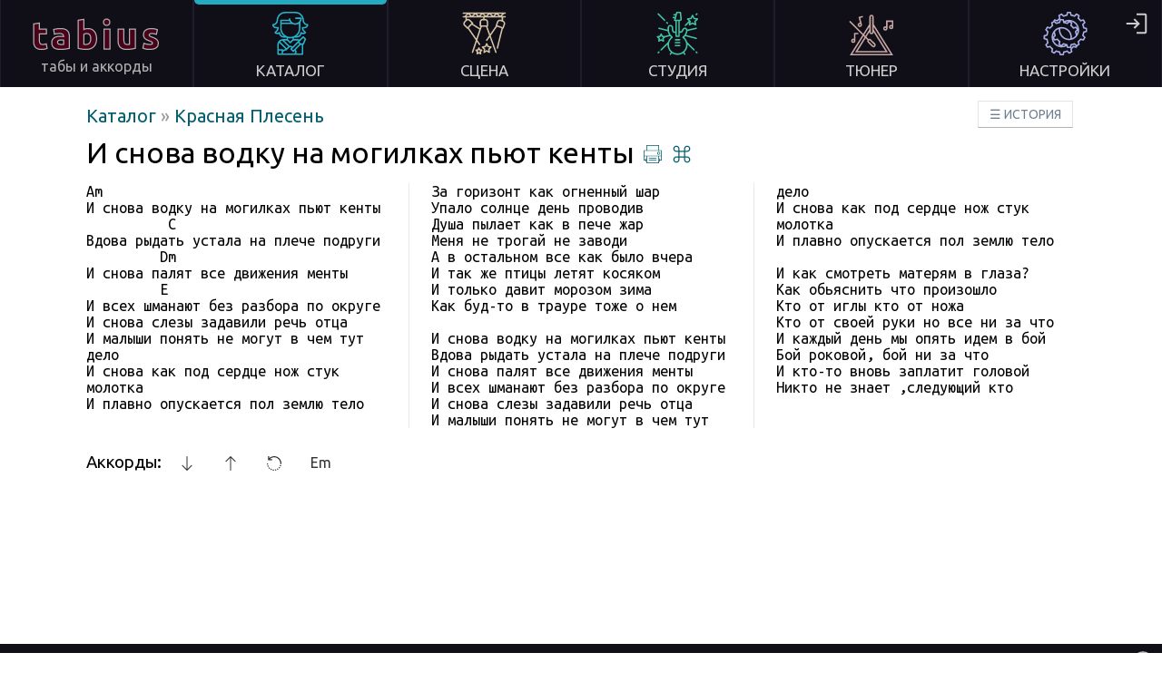

--- FILE ---
content_type: text/html; charset=utf-8
request_url: https://tabius.ru/song/krasnaya-plesen/i-snova-vodku-na-mogilkah-pyut-kenty
body_size: 17083
content:
<!DOCTYPE html><html lang="ru" data-beasties-container><head>
  <meta charset="utf-8">
  <title>И снова водку на могилках пьют кенты, Красная Плесень | аккорды</title>
  <base href="/">
  <link href="https://fonts.googleapis.com/css?family=Ubuntu:400,700&amp;display=swap&amp;subset=cyrillic" rel="preload" as="style" onload="this.onload=null;this.rel='stylesheet'">
  <link href="https://fonts.googleapis.com/css?family=Ubuntu+Mono&amp;display=swap&amp;subset=cyrillic" rel="preload" as="style" onload="this.onload=null;this.rel='stylesheet'">
  <meta name="viewport" content="width=device-width, initial-scale=1">
  <link rel="icon" type="image/png" href="favicon.png">
  <link rel="manifest" href="manifest.json">
  <meta name="theme-color" content="#FFFFFF">
<style>.mono{font-family:Ubuntu Mono,monospace}.f16px{font-size:16px!important}.btn{display:inline-block;padding:4px 12px;margin-bottom:0;font-size:14px;line-height:20px;color:#333;text-align:center;text-shadow:0 1px 1px rgba(255,255,255,.75);vertical-align:middle;cursor:pointer;background-color:#f5f5f5;background-image:linear-gradient(to bottom,#fff,#e6e6e6);background-repeat:repeat-x;border:1px solid;border-color:#e6e6e6 #e6e6e6 #bfbfbf;border-color:rgba(0,0,0,.1) rgba(0,0,0,.1) rgba(0,0,0,.25);border-bottom-color:#b3b3b3;border-radius:3px;box-shadow:inset 0 1px #fff3,0 1px 2px #0000000d;font-family:Ubuntu,sans-serif}.btn:hover,.btn:focus,.btn:active,.btn.active,.btn.disabled,.btn[disabled]{color:#333;background-color:#e6e6e6}.btn:active,.btn.active{background-color:#ccc}.btn:hover,.btn:focus{color:#333;text-decoration:none;background-position:0 -15px;transition:background-position .1s linear}.btn:focus{outline:5px auto -webkit-focus-ring-color;outline-offset:-2px}.btn.active,.btn:active{background-image:none;outline:0;box-shadow:inset 0 2px 4px #00000026,0 1px 2px #0000000d}.btn.disabled,.btn[disabled]{cursor:default;background-image:none;opacity:.65;filter:alpha(opacity=65);box-shadow:none}.btn-large{padding:11px 19px;font-size:18px;border-radius:3px}.btn-small{padding:2px 10px;font-size:12px;border-radius:2px}.btn-mini{padding:0 6px;font-size:11px;border-radius:3px}.btn-info{color:#fff;text-shadow:0 -1px 0 rgba(0,0,0,.25);background-color:#49afcd;background-image:linear-gradient(to bottom,#5bc0de,#2f96b4);background-repeat:repeat-x;border-color:#2f96b4 #2f96b4 #1f6377;border-color:rgba(0,0,0,.1) rgba(0,0,0,.1) rgba(0,0,0,.25)}.btn-info:hover,.btn-info:focus,.btn-info:active,.btn-info.active,.btn-info.disabled,.btn-info[disabled]{color:#fff;background-color:#2f96b4}.btn-info:active,.btn-info.active{background-color:#24748c}.btn-danger{color:#fff;text-shadow:0 -1px 0 rgba(0,0,0,.25);background-color:#da4e49;background-image:linear-gradient(to bottom,#ee5f5b,#bd362f);background-repeat:repeat-x;border-color:#bd362f #bd362f #802420;border-color:rgba(0,0,0,.1) rgba(0,0,0,.1) rgba(0,0,0,.25)}.btn-danger:hover,.btn-danger:focus,.btn-danger:active,.btn-danger.active,.btn-danger.disabled,.btn-danger[disabled]{color:#fff;background-color:#bd362f}.btn-danger:active,.btn-danger.active{background-color:#942a25}.btn-flat-white{border-radius:0;box-shadow:none;background-color:#fff;background-image:none}.btn-flat-white:hover,.btn-flat-white:focus,.btn-flat-white:active,.btn-flat-white.active,.btn-flat-white.disabled,.btn-flat-white[disabled]{background-color:#f5f5f5}.btn-flat-white:active,.btn-flat-white.active{background-color:#f0f0f0}.btn-dark{color:#fff;text-shadow:0 -1px 0 rgba(0,0,0,.25);background-color:#363636;background-image:linear-gradient(to bottom,#444,#222);background-repeat:repeat-x;border-color:#222222 #222222 #000000;border-color:rgba(0,0,0,.1) rgba(0,0,0,.1) rgba(0,0,0,.25)}.btn-dark:hover,.btn-dark:focus,.btn-dark:active,.btn-dark.active,.btn-dark.disabled,.btn-dark[disabled]{color:#fff;background-color:#222}label.checkbox{cursor:pointer;line-height:22px}label.checkbox input[type=checkbox]{opacity:0;width:0}label.checkbox span{position:relative;display:inline-block;padding-left:28px}label.checkbox span:before,label.checkbox span:after{position:absolute;content:"";display:inline-block}label.checkbox span:before{height:18px;width:18px;border:1px solid;left:0;top:1px}label.checkbox span:after{height:7px;width:10px;border-left:2px solid;border-bottom:2px solid;transform:rotate(-45deg);left:4px;top:5px}label.checkbox input[type=checkbox]+span:after{content:none}label.checkbox input[type=checkbox]:checked+span:after{content:""}label.checkbox input[type=checkbox]:focus+span:before{outline:rgb(59,153,252) auto 5px}html{overflow:-moz-scrollbars-vertical;overflow-y:scroll}*{margin:0;padding:0}body{background-color:#fff;font-family:Ubuntu,sans-serif;height:100%}h1,h2,h3,h4,h5,h6{font-weight:400}a{cursor:pointer}.indicator{display:block;margin:50px auto;text-align:center}.indicator .message{color:#615766;margin-bottom:40px}@media only screen and (min-width: 900px){.mobile{display:none}}@media only screen and (max-width: 899px){.desktop{display:none}}@media only screen and (min-width: 1921px){body{font-size:18px}}a{color:#025e6e;text-decoration:none}a.dark-pill,a .dark-pill{font-size:14px;color:#5a5a5a;padding:1px 5px;border-radius:4px;border:solid 1px #ababab;line-height:16px}a:hover{text-decoration:underline}.popover-rounded-corners>gt-popover{border-radius:8px!important}c{display:inline;font-weight:400;color:#1b8193;cursor:pointer}.help-popover-panel gt-popover{overflow:auto}.c-popover-panel gt-popover{border:1px solid #ccc;filter:drop-shadow(0 0 3px rgba(0,0,0,.2));border-radius:0}.c-popover-panel gt-popover .arrow{border:1px solid #ccc}.c-popover-backdrop{display:none}.c-popover-backdrop-modal{background-color:#0006}.toast-overlay{position:fixed;bottom:20px;right:5px}@media only screen and (min-width: 900px){.toast-overlay{right:15px}}input[type=text]{line-height:24px;font-size:16px;padding-left:5px;padding-right:5px}.mobile-only-inline{display:inline}.desktop-only-inline{display:none}@media only screen and (min-width: 900px){.mobile-only-inline{display:none}.desktop-only-inline{display:inline}}.cdk-overlay-container,.cdk-global-overlay-wrapper{pointer-events:none;top:0;left:0;height:100%;width:100%}.cdk-overlay-container{position:fixed;z-index:1000}.cdk-overlay-container:empty{display:none}.cdk-global-overlay-wrapper{display:flex;position:absolute;z-index:1000}.cdk-overlay-pane{position:absolute;pointer-events:auto;box-sizing:border-box;display:flex;max-width:100%;max-height:100%;z-index:1000}.cdk-overlay-backdrop{position:absolute;inset:0;pointer-events:auto;-webkit-tap-highlight-color:rgba(0,0,0,0);opacity:0;touch-action:manipulation;z-index:1000;transition:opacity .4s cubic-bezier(.25,.8,.25,1)}@media (prefers-reduced-motion){.cdk-overlay-backdrop{transition-duration:1ms}}.cdk-overlay-backdrop-showing{opacity:1}@media (forced-colors: active){.cdk-overlay-backdrop-showing{opacity:.6}}.cdk-overlay-dark-backdrop{background:#00000052}.cdk-overlay-transparent-backdrop{transition:visibility 1ms linear,opacity 1ms linear;visibility:hidden;opacity:1}.cdk-overlay-transparent-backdrop.cdk-overlay-backdrop-showing,.cdk-high-contrast-active .cdk-overlay-transparent-backdrop{opacity:0;visibility:visible}.cdk-overlay-backdrop-noop-animation{transition:none}.cdk-overlay-connected-position-bounding-box{position:absolute;display:flex;flex-direction:column;min-width:1px;min-height:1px;z-index:1000}.cdk-global-scrollblock{position:fixed;width:100%;overflow-y:scroll}

/*# sourceMappingURL=styles.2a46b05ac7f66589.css.map*/</style><style ng-app-id="ng">[_nghost-ng-c3566495493]{position:relative;min-height:100vh;overflow:hidden;display:block}.desktop.push[_ngcontent-ng-c3566495493]{height:164px}@media only screen and (max-height: 800px){.desktop.push[_ngcontent-ng-c3566495493]{height:96px}}main[_ngcontent-ng-c3566495493]{display:block;padding:20px 20px 77px;margin-bottom:40px}header[_ngcontent-ng-c3566495493]{display:block;width:100%;z-index:100}footer[_ngcontent-ng-c3566495493]{display:block;position:absolute;bottom:0;width:100%;height:77px;background-color:#100e17}@media only screen and (min-width: 900px){header[_ngcontent-ng-c3566495493]{position:fixed;top:0}main[_ngcontent-ng-c3566495493]{padding:20px 20px 42px}footer[_ngcontent-ng-c3566495493]{height:42px}}</style><style ng-app-id="ng">[_nghost-ng-c740192559]{color:#cecece}nav[_ngcontent-ng-c740192559]{display:flex;background-color:#100e17}a[_ngcontent-ng-c740192559]{text-decoration:none;color:inherit;-webkit-text-stroke:inherit}.logo[_ngcontent-ng-c740192559]{color:#7b7b7b;-webkit-text-fill-color:#49011a;font-weight:700}.desktop[_ngcontent-ng-c740192559]   nav[_ngcontent-ng-c740192559]{justify-content:flex-start;height:164px}.desktop[_ngcontent-ng-c740192559]   nav[_ngcontent-ng-c740192559]   .item[_ngcontent-ng-c740192559]{height:144px;width:100%;padding:10px;border-left:1px solid #201c29;border-right:1px solid #201c29;display:flex;flex-direction:column;justify-content:flex-start;text-align:center}.desktop[_ngcontent-ng-c740192559]   nav[_ngcontent-ng-c740192559]   .item[_ngcontent-ng-c740192559]   a[_ngcontent-ng-c740192559]{display:flex;flex-direction:column;outline:none}.desktop[_ngcontent-ng-c740192559]   nav[_ngcontent-ng-c740192559]   .item[_ngcontent-ng-c740192559]   a[_ngcontent-ng-c740192559]   .title[_ngcontent-ng-c740192559]{margin-top:15px;font-weight:400;font-size:19px}.desktop[_ngcontent-ng-c740192559]   nav[_ngcontent-ng-c740192559]   .item[_ngcontent-ng-c740192559]   a[_ngcontent-ng-c740192559]   gt-svg-icon[_ngcontent-ng-c740192559]{margin:0 auto;height:96px;width:100%}.desktop[_ngcontent-ng-c740192559]   nav[_ngcontent-ng-c740192559]   .item[_ngcontent-ng-c740192559]   a[_ngcontent-ng-c740192559]   .logo[_ngcontent-ng-c740192559]{font-size:48px;letter-spacing:4px;-webkit-text-stroke:1.25px #b0b0b0}.desktop[_ngcontent-ng-c740192559]   nav[_ngcontent-ng-c740192559]   .item[_ngcontent-ng-c740192559]   a[_ngcontent-ng-c740192559]   .logo2[_ngcontent-ng-c740192559]{color:#b0b0b0;margin-top:1px;font-size:18px}.desktop[_ngcontent-ng-c740192559]   nav[_ngcontent-ng-c740192559]   .item[_ngcontent-ng-c740192559]   a[_ngcontent-ng-c740192559]   .indicator-block[_ngcontent-ng-c740192559]{height:17px;margin-top:-10px;margin-left:-10px;margin-right:-10px}.desktop[_ngcontent-ng-c740192559]   nav[_ngcontent-ng-c740192559]   .item[_ngcontent-ng-c740192559]:hover{background-color:#1d1b29}.desktop[_ngcontent-ng-c740192559]   nav[_ngcontent-ng-c740192559]   .item.home[_ngcontent-ng-c740192559]{justify-content:center}.desktop[_ngcontent-ng-c740192559]   nav[_ngcontent-ng-c740192559]   .item.catalog.active[_ngcontent-ng-c740192559]   .indicator-block[_ngcontent-ng-c740192559]:before{background:#25b4cc}.desktop[_ngcontent-ng-c740192559]   nav[_ngcontent-ng-c740192559]   .item.catalog[_ngcontent-ng-c740192559]   gt-svg-icon[_ngcontent-ng-c740192559]{fill:#25b4cc}.desktop[_ngcontent-ng-c740192559]   nav[_ngcontent-ng-c740192559]   .item.scene.active[_ngcontent-ng-c740192559]   .indicator-block[_ngcontent-ng-c740192559]:before{background:#d4c3a5}.desktop[_ngcontent-ng-c740192559]   nav[_ngcontent-ng-c740192559]   .item.scene[_ngcontent-ng-c740192559]   gt-svg-icon[_ngcontent-ng-c740192559]{fill:#d4c3a5}.desktop[_ngcontent-ng-c740192559]   nav[_ngcontent-ng-c740192559]   .item.studio.active[_ngcontent-ng-c740192559]   .indicator-block[_ngcontent-ng-c740192559]:before{background:#40c5a3}.desktop[_ngcontent-ng-c740192559]   nav[_ngcontent-ng-c740192559]   .item.studio[_ngcontent-ng-c740192559]   gt-svg-icon[_ngcontent-ng-c740192559]{fill:#40c5a3}.desktop[_ngcontent-ng-c740192559]   nav[_ngcontent-ng-c740192559]   .item.tuner.active[_ngcontent-ng-c740192559]   .indicator-block[_ngcontent-ng-c740192559]:before{background:#c5a6a3}.desktop[_ngcontent-ng-c740192559]   nav[_ngcontent-ng-c740192559]   .item.tuner[_ngcontent-ng-c740192559]   gt-svg-icon[_ngcontent-ng-c740192559]{fill:#c5a6a3}.desktop[_ngcontent-ng-c740192559]   nav[_ngcontent-ng-c740192559]   .item.settings.active[_ngcontent-ng-c740192559]   .indicator-block[_ngcontent-ng-c740192559]:before{background:#a8aee6}.desktop[_ngcontent-ng-c740192559]   nav[_ngcontent-ng-c740192559]   .item.settings[_ngcontent-ng-c740192559]   gt-svg-icon[_ngcontent-ng-c740192559]{fill:#a8aee6}.desktop[_ngcontent-ng-c740192559]   nav[_ngcontent-ng-c740192559]   .item.settings[_ngcontent-ng-c740192559]   .user-icon-desktop[_ngcontent-ng-c740192559], .desktop[_ngcontent-ng-c740192559]   nav[_ngcontent-ng-c740192559]   .item.settings[_ngcontent-ng-c740192559]   .login-icon-desktop[_ngcontent-ng-c740192559]{display:inline-block;position:absolute;top:13px;right:8px;height:30px;width:30px;border-radius:30%;background-color:#100e17;border:2px solid #58585a;color:#999;font-size:20px;text-align:center;line-height:30px}.desktop[_ngcontent-ng-c740192559]   nav[_ngcontent-ng-c740192559]   .item.settings[_ngcontent-ng-c740192559]   .user-icon-desktop.login-icon-desktop[_ngcontent-ng-c740192559], .desktop[_ngcontent-ng-c740192559]   nav[_ngcontent-ng-c740192559]   .item.settings[_ngcontent-ng-c740192559]   .login-icon-desktop.login-icon-desktop[_ngcontent-ng-c740192559]{border:none;margin-right:10px;cursor:pointer}.desktop[_ngcontent-ng-c740192559]   nav[_ngcontent-ng-c740192559]   .item.settings[_ngcontent-ng-c740192559]   .user-icon-desktop.login-icon-desktop[_ngcontent-ng-c740192559]   gt-svg-icon[_ngcontent-ng-c740192559], .desktop[_ngcontent-ng-c740192559]   nav[_ngcontent-ng-c740192559]   .item.settings[_ngcontent-ng-c740192559]   .login-icon-desktop.login-icon-desktop[_ngcontent-ng-c740192559]   gt-svg-icon[_ngcontent-ng-c740192559]{fill:#ccc;display:block;height:30px;width:30px}.desktop[_ngcontent-ng-c740192559]   nav[_ngcontent-ng-c740192559]   .item.active[_ngcontent-ng-c740192559]   .indicator-block[_ngcontent-ng-c740192559]:before{content:"";display:block;opacity:.95;height:5px;border-bottom-left-radius:10px;border-bottom-right-radius:10px}.desktop[_ngcontent-ng-c740192559]   .sub-nav[_ngcontent-ng-c740192559]{display:flex;justify-content:flex-start;width:100%;height:0}.desktop[_ngcontent-ng-c740192559]   .sub-nav[_ngcontent-ng-c740192559]   .item[_ngcontent-ng-c740192559]{text-align:center;width:100%;margin:0}.desktop[_ngcontent-ng-c740192559]   .sub-nav[_ngcontent-ng-c740192559]   .item.history[_ngcontent-ng-c740192559]{text-align:left;text-transform:uppercase}.desktop[_ngcontent-ng-c740192559]   .sub-nav[_ngcontent-ng-c740192559]   .item.history[_ngcontent-ng-c740192559]   a[_ngcontent-ng-c740192559]{pointer-events:auto;margin-left:10px;margin-top:15px;color:#708090;white-space:nowrap}@media only screen and (max-height: 800px){.desktop[_ngcontent-ng-c740192559]   nav[_ngcontent-ng-c740192559]{height:96px}.desktop[_ngcontent-ng-c740192559]   nav[_ngcontent-ng-c740192559]   .item[_ngcontent-ng-c740192559]{height:76px}.desktop[_ngcontent-ng-c740192559]   nav[_ngcontent-ng-c740192559]   .item[_ngcontent-ng-c740192559]   a[_ngcontent-ng-c740192559]   .logo[_ngcontent-ng-c740192559]{font-size:42px}.desktop[_ngcontent-ng-c740192559]   nav[_ngcontent-ng-c740192559]   .item[_ngcontent-ng-c740192559]   a[_ngcontent-ng-c740192559]   .logo2[_ngcontent-ng-c740192559]{font-size:16px}.desktop[_ngcontent-ng-c740192559]   nav[_ngcontent-ng-c740192559]   .item[_ngcontent-ng-c740192559]   a[_ngcontent-ng-c740192559]   .title[_ngcontent-ng-c740192559]{margin-top:5px;font-size:17px}.desktop[_ngcontent-ng-c740192559]   nav[_ngcontent-ng-c740192559]   .item[_ngcontent-ng-c740192559]   a[_ngcontent-ng-c740192559]   gt-svg-icon[_ngcontent-ng-c740192559]{margin-top:-2px;height:48px}}.mobile[_ngcontent-ng-c740192559]   nav[_ngcontent-ng-c740192559]   .spacer[_ngcontent-ng-c740192559]{flex-grow:2}.mobile[_ngcontent-ng-c740192559]   nav[_ngcontent-ng-c740192559]   .item[_ngcontent-ng-c740192559]{padding:12px;height:36px}.mobile[_ngcontent-ng-c740192559]   nav[_ngcontent-ng-c740192559]   .item.logo[_ngcontent-ng-c740192559]{padding:0 12px;height:60px;display:flex;flex-direction:column;justify-content:center}.mobile[_ngcontent-ng-c740192559]   nav[_ngcontent-ng-c740192559]   .item[_ngcontent-ng-c740192559]   .logo[_ngcontent-ng-c740192559]{font-size:36px;-webkit-text-stroke:1.4px #b0b0b0}.mobile[_ngcontent-ng-c740192559]   nav[_ngcontent-ng-c740192559]   .item[_ngcontent-ng-c740192559]   .user-icon-mobile[_ngcontent-ng-c740192559]{display:flex;justify-content:center;align-items:center;height:30px;width:30px;border-radius:30%;border:2px solid #58585a;font-size:20px;text-align:center;line-height:30px}.mobile[_ngcontent-ng-c740192559]   nav[_ngcontent-ng-c740192559]   .item[_ngcontent-ng-c740192559]   gt-svg-icon[_ngcontent-ng-c740192559]{margin:0 auto;fill:#ccc;height:32px;width:32px}.mobile[_ngcontent-ng-c740192559]   nav[_ngcontent-ng-c740192559]   .item[_ngcontent-ng-c740192559]   .login-icon[_ngcontent-ng-c740192559]{margin-right:5px;cursor:pointer}</style><style ng-app-id="ng">[_nghost-ng-c1460189977]{line-height:42px;text-align:center}.c1[_ngcontent-ng-c1460189977]{color:#d4c3a5}.c2[_ngcontent-ng-c1460189977]{color:#25b4cc}.c3[_ngcontent-ng-c1460189977]{color:#40c5a3}.c4[_ngcontent-ng-c1460189977]{color:#c5a6a3}.c5[_ngcontent-ng-c1460189977]{color:#a8aee6}.telegram[_ngcontent-ng-c1460189977]{position:absolute;top:0;left:0}.telegram[_ngcontent-ng-c1460189977]   a[_ngcontent-ng-c1460189977]{display:block;height:42px;padding-top:6px;padding-left:10px;padding-right:5px}.telegram[_ngcontent-ng-c1460189977]   a[_ngcontent-ng-c1460189977]   gt-svg-icon[_ngcontent-ng-c1460189977]{width:22px;height:22px;fill:#999}.version[_ngcontent-ng-c1460189977]{position:absolute;top:0;right:0;line-height:10px;font-size:10px;color:#999;font-style:italic}.version[_ngcontent-ng-c1460189977]   a[_ngcontent-ng-c1460189977]{display:block;height:42px;padding-top:6px;padding-right:8px;text-decoration:none;color:#999}.version[_ngcontent-ng-c1460189977]   a[_ngcontent-ng-c1460189977]   td[_ngcontent-ng-c1460189977]   div[_ngcontent-ng-c1460189977]{margin-top:2px;padding-right:3px}.version[_ngcontent-ng-c1460189977]   a[_ngcontent-ng-c1460189977]   gt-svg-icon[_ngcontent-ng-c1460189977]{width:22px;height:22px;fill:#bbb}.footer-menu[_ngcontent-ng-c1460189977]{position:fixed;bottom:0;height:35px;width:100%;background-color:#fff;box-shadow:0 -1px 6px -6px #000}.footer-menu[_ngcontent-ng-c1460189977]   .footer-menu-line[_ngcontent-ng-c1460189977]{display:flex;justify-content:space-between;background-color:#fff;padding-top:1px}.footer-menu[_ngcontent-ng-c1460189977]   .footer-menu-line[_ngcontent-ng-c1460189977]   a[_ngcontent-ng-c1460189977]{width:100%;-webkit-touch-callout:none;-webkit-user-select:none;user-select:none;speak:none}.footer-menu[_ngcontent-ng-c1460189977]   .footer-menu-line[_ngcontent-ng-c1460189977]   a.btn-flat-white[_ngcontent-ng-c1460189977]:focus, .footer-menu[_ngcontent-ng-c1460189977]   .footer-menu-line[_ngcontent-ng-c1460189977]   a.btn-flat-white[_ngcontent-ng-c1460189977]:hover{background-color:#fff}.footer-menu[_ngcontent-ng-c1460189977]   .footer-menu-line[_ngcontent-ng-c1460189977]   a.main-menu-button[_ngcontent-ng-c1460189977]{display:flex;justify-content:center;align-items:center;align-content:center;gap:12px;border-bottom-color:#0000001a}.footer-menu[_ngcontent-ng-c1460189977]   .footer-menu-line[_ngcontent-ng-c1460189977]   a.main-menu-button[_ngcontent-ng-c1460189977]   gt-svg-icon[_ngcontent-ng-c1460189977]{opacity:.95}.footer-menu[_ngcontent-ng-c1460189977]   .footer-menu-line[_ngcontent-ng-c1460189977]   a.main-menu-button[_ngcontent-ng-c1460189977]   .menu-button-text[_ngcontent-ng-c1460189977]{font-size:16px;letter-spacing:2px;padding-bottom:3px}.footer-menu[_ngcontent-ng-c1460189977]   .footer-menu-line[_ngcontent-ng-c1460189977]   a.btn-level-up[_ngcontent-ng-c1460189977]{width:32px}.footer-menu[_ngcontent-ng-c1460189977]   .footer-menu-line[_ngcontent-ng-c1460189977]   a.btn-level-up[_ngcontent-ng-c1460189977]   gt-svg-icon[_ngcontent-ng-c1460189977]{width:22px;height:22px}.footer-menu[_ngcontent-ng-c1460189977]   .footer-menu-line[_ngcontent-ng-c1460189977]   a[_ngcontent-ng-c1460189977]   gt-svg-icon[_ngcontent-ng-c1460189977]{fill:#333;height:24px;width:24px}.footer-menu[_ngcontent-ng-c1460189977]   .footer-menu-line[_ngcontent-ng-c1460189977]   a[_ngcontent-ng-c1460189977]   .menu-item-content[_ngcontent-ng-c1460189977]{display:flex;white-space:nowrap;justify-content:center;align-items:center;-webkit-touch-callout:none;-webkit-user-select:none;user-select:none;speak:none}.footer-menu[_ngcontent-ng-c1460189977]   .footer-menu-line[_ngcontent-ng-c1460189977]   a[_ngcontent-ng-c1460189977]   .menu-item-content[_ngcontent-ng-c1460189977]   .menu-item-title[_ngcontent-ng-c1460189977]{-webkit-touch-callout:none;-webkit-user-select:none;user-select:none;speak:none;line-height:24px}.footer-menu[_ngcontent-ng-c1460189977]   .footer-menu-line[_ngcontent-ng-c1460189977]   a[_ngcontent-ng-c1460189977]   .menu-item-content[_ngcontent-ng-c1460189977]   .menu-item-title[_ngcontent-ng-c1460189977]   span[_ngcontent-ng-c1460189977]{-webkit-touch-callout:none;-webkit-user-select:none;user-select:none;speak:none}.footer-menu[_ngcontent-ng-c1460189977]   .footer-menu-line[_ngcontent-ng-c1460189977]   a[_ngcontent-ng-c1460189977]   .menu-item-content[_ngcontent-ng-c1460189977]   .menu-item-title-with-icon[_ngcontent-ng-c1460189977]{padding-left:8px}@media only screen and (min-width: 900px){.footer-menu[_ngcontent-ng-c1460189977]{display:none}}.drawer[_ngcontent-ng-c1460189977]{height:calc(100% - 60px);background-color:#100e17;position:fixed;top:0;left:0;width:100%;z-index:2;box-sizing:border-box;overflow:scroll}.drawer[_ngcontent-ng-c1460189977]   .drawer-items[_ngcontent-ng-c1460189977]{height:calc(100% - 60px);display:flex;align-items:center;align-content:center;flex-wrap:wrap;justify-content:space-around;padding:30px 10px;gap:clamp(20px,(100vh - 500px) / 2,150px) 20px}.drawer[_ngcontent-ng-c1460189977]   .drawer-items[_ngcontent-ng-c1460189977]   .item[_ngcontent-ng-c1460189977]{width:140px;max-height:120px;flex:1 1 calc(50% - 10px)}.drawer[_ngcontent-ng-c1460189977]   .drawer-items[_ngcontent-ng-c1460189977]   .item[_ngcontent-ng-c1460189977]   a[_ngcontent-ng-c1460189977]{color:#cecece;display:flex;flex-direction:column;justify-content:center;text-align:center;padding:10px;outline:none}.drawer[_ngcontent-ng-c1460189977]   .drawer-items[_ngcontent-ng-c1460189977]   .item[_ngcontent-ng-c1460189977]   a[_ngcontent-ng-c1460189977]   gt-svg-icon[_ngcontent-ng-c1460189977]{margin:0 auto;height:80px;width:100%}.drawer[_ngcontent-ng-c1460189977]   .drawer-items[_ngcontent-ng-c1460189977]   .item[_ngcontent-ng-c1460189977]   .title[_ngcontent-ng-c1460189977]{margin-top:15px;font-weight:400;font-size:18px}.drawer[_ngcontent-ng-c1460189977]   .drawer-items[_ngcontent-ng-c1460189977]   .item.scene[_ngcontent-ng-c1460189977]   gt-svg-icon[_ngcontent-ng-c1460189977]{fill:#d4c3a5}.drawer[_ngcontent-ng-c1460189977]   .drawer-items[_ngcontent-ng-c1460189977]   .item.catalog[_ngcontent-ng-c1460189977]   gt-svg-icon[_ngcontent-ng-c1460189977]{fill:#25b4cc}.drawer[_ngcontent-ng-c1460189977]   .drawer-items[_ngcontent-ng-c1460189977]   .item.studio[_ngcontent-ng-c1460189977]   gt-svg-icon[_ngcontent-ng-c1460189977]{fill:#40c5a3}.drawer[_ngcontent-ng-c1460189977]   .drawer-items[_ngcontent-ng-c1460189977]   .item.tuner[_ngcontent-ng-c1460189977]   gt-svg-icon[_ngcontent-ng-c1460189977]{fill:#c5a6a3}.drawer[_ngcontent-ng-c1460189977]   .drawer-items[_ngcontent-ng-c1460189977]   .item.settings[_ngcontent-ng-c1460189977]   gt-svg-icon[_ngcontent-ng-c1460189977]{fill:#a8aee6}.drawer[_ngcontent-ng-c1460189977]   .drawer-items[_ngcontent-ng-c1460189977]   .item.no-sleep[_ngcontent-ng-c1460189977]   gt-svg-icon[_ngcontent-ng-c1460189977]{fill:#d4c3a5}.drawer[_ngcontent-ng-c1460189977]   .close-button-line[_ngcontent-ng-c1460189977]{height:60px;text-align:center;position:fixed;bottom:0;width:100%;background-color:#100e17}.drawer[_ngcontent-ng-c1460189977]   .close-button-line[_ngcontent-ng-c1460189977]   .close-button[_ngcontent-ng-c1460189977]{border-radius:4px;border:1px #333 solid;color:#999;padding:5px 10px}@media (orientation: landscape){.drawer[_ngcontent-ng-c1460189977]   .drawer-items[_ngcontent-ng-c1460189977]   .item[_ngcontent-ng-c1460189977]{flex:1 1 calc(33.33% - 20px)}}</style><style ng-app-id="ng">[_nghost-ng-c2389210858]{display:inline-block}[_nghost-ng-c2389210858]   svg[_ngcontent-ng-c2389210858]{all:inherit}</style><style ng-app-id="ng">.mono[_ngcontent-ng-c413252308]{font-family:Ubuntu Mono,monospace}.f16px[_ngcontent-ng-c413252308]{font-size:16px!important}[_nghost-ng-c413252308]{display:flex;justify-content:center}[_nghost-ng-c413252308]   .content[_ngcontent-ng-c413252308]{display:flex;flex-direction:column}[_nghost-ng-c413252308]   .content[_ngcontent-ng-c413252308]   .breadcrumb-block[_ngcontent-ng-c413252308]{display:block;margin-bottom:10px;font-size:20px}[_nghost-ng-c413252308]   .content[_ngcontent-ng-c413252308]   .breadcrumb-block[_ngcontent-ng-c413252308]   [icon=level-up][_ngcontent-ng-c413252308]{display:inline-block;width:16px;height:16px;fill:#025e6e;opacity:.9}[_nghost-ng-c413252308]   .content[_ngcontent-ng-c413252308]   .user-controls[_ngcontent-ng-c413252308]{margin-top:40px}[_nghost-ng-c413252308]   .content[_ngcontent-ng-c413252308]   .bottom-action-buttons-block[_ngcontent-ng-c413252308]{margin-top:30px;display:flex;justify-content:space-between}[_nghost-ng-c413252308]   .content[_ngcontent-ng-c413252308]   .bottom-action-buttons-block[_ngcontent-ng-c413252308]   .button-item[_ngcontent-ng-c413252308]{display:inline-block}[_nghost-ng-c413252308]   .content[_ngcontent-ng-c413252308]   .bottom-action-buttons-block[_ngcontent-ng-c413252308]   .button-item[_ngcontent-ng-c413252308]   .btn[_ngcontent-ng-c413252308]{min-width:115px}[_nghost-ng-c413252308]   .content[_ngcontent-ng-c413252308]   .bottom-action-buttons-block[_ngcontent-ng-c413252308]   .button-item[_ngcontent-ng-c413252308]:not(:last-of-type){margin-right:15px}[_nghost-ng-c413252308]   .content[_ngcontent-ng-c413252308]   .bottom-action-buttons-block[_ngcontent-ng-c413252308]   .button-item[_ngcontent-ng-c413252308]   .affiliate-button[_ngcontent-ng-c413252308]{color:#704a00}[_nghost-ng-c413252308]   .content[_ngcontent-ng-c413252308]   .edit-song-block[_ngcontent-ng-c413252308]{margin-top:20px}@media only screen and (min-width: 900px){[_nghost-ng-c413252308]{padding-left:75px;padding-right:75px}[_nghost-ng-c413252308]   .content[_ngcontent-ng-c413252308]   .bottom-action-buttons-block[_ngcontent-ng-c413252308]{justify-content:start}}</style><meta name="twitter:card" content="summary"><meta name="og:title" content="И снова водку на могилках пьют кенты, Красная Плесень | аккорды"><meta name="twitter:title" content="И снова водку на могилках пьют кенты, Красная Плесень | аккорды"><meta name="description" content="И снова водку на могилках пьют кенты  Вдова рыдать устала на плече подруги  И снова палят все движения менты  И всех шманают без разбора по округе  И снова слезы задавили речь отца "><meta name="og:description" content="И снова водку на могилках пьют кенты  Вдова рыдать устала на плече подруги  И снова палят все движения менты  И всех шманают без разбора по округе  И снова слезы задавили речь отца "><meta name="twitter:description" content="И снова водку на могилках пьют кенты  Вдова рыдать устала на плече подруги  И снова палят все движения менты  И всех шманают без разбора по округе  И снова слезы задавили речь отца "><meta name="keywords" content="подбор И снова водку на могилках пьют кенты,Красная Плесень,табы,аккорды,текст песни,стихи,аппликатура,гитара"><meta name="og:image" content="https://tabius.ru/images/collection/profile/krasnaya-plesen.jpg"><meta name="twitter:image" content="https://tabius.ru/images/collection/profile/krasnaya-plesen.jpg"><style ng-app-id="ng">.sep[_ngcontent-ng-c2644127647]{padding-right:5px;color:#999}[icon=level-up][_ngcontent-ng-c2644127647]{display:inline-block;width:16px;height:16px;fill:#025e6e;opacity:.9}@media only screen and (min-width: 900px){[_nghost-ng-c2644127647]{font-size:20px}}</style><style ng-app-id="ng">[_nghost-ng-c1119722885]{display:block}[_nghost-ng-c1119722885]   gt-song-header[_ngcontent-ng-c1119722885]{margin-bottom:15px}[_nghost-ng-c1119722885]   gt-song-video[_ngcontent-ng-c1119722885]{margin-bottom:15px}[_nghost-ng-c1119722885]   gt-song-chords[_ngcontent-ng-c1119722885]{display:block;margin-top:20px}</style><link rel="canonical" href="https://tabius.ru/song/krasnaya-plesen/i-snova-vodku-na-mogilkah-pyut-kenty"><style ng-app-id="ng">[_nghost-ng-c3619138534]{display:block}[_nghost-ng-c3619138534]   h1[_ngcontent-ng-c3619138534]{display:inline;margin-right:10px}[_nghost-ng-c3619138534]   .icons-block[_ngcontent-ng-c3619138534]{display:inline-block}[_nghost-ng-c3619138534]   .icons-block[_ngcontent-ng-c3619138534]   .icon[_ngcontent-ng-c3619138534]{display:inline-block}[_nghost-ng-c3619138534]   .icons-block[_ngcontent-ng-c3619138534]   .icon[_ngcontent-ng-c3619138534]   gt-svg-icon[_ngcontent-ng-c3619138534]{height:20px;width:20px;cursor:pointer;fill:#025e6e}[_nghost-ng-c3619138534]   .icons-block[_ngcontent-ng-c3619138534]   .icon[_ngcontent-ng-c3619138534]   gt-svg-icon[_ngcontent-ng-c3619138534]:hover{fill:#704a00}[_nghost-ng-c3619138534]   .icons-block[_ngcontent-ng-c3619138534]   .icon.settings-icon[_ngcontent-ng-c3619138534]{margin-left:12px;display:none}[_nghost-ng-c3619138534]   .collection-link[_ngcontent-ng-c3619138534]{margin-top:10px;margin-bottom:25px}@media only screen and (min-width: 900px){[_nghost-ng-c3619138534]   .icons-block[_ngcontent-ng-c3619138534]   .icon.settings-icon[_ngcontent-ng-c3619138534]{display:inline-block}}</style><style ng-app-id="ng">[_nghost-ng-c1311550874]{display:block}@media only screen and (max-width: 899px){[_nghost-ng-c1311550874]   .youtube-video[_ngcontent-ng-c1311550874]{text-align:center}}</style><style ng-app-id="ng">.mono[_ngcontent-ng-c2477754797]{font-family:Ubuntu Mono,monospace}.f16px[_ngcontent-ng-c2477754797]{font-size:16px!important}.song-text[_ngcontent-ng-c2477754797]{font-family:Ubuntu Mono,monospace;max-width:90vw;white-space:pre-wrap;line-height:initial}.two-column-mode[_ngcontent-ng-c2477754797]{column-count:2;column-gap:50px;column-rule:1px solid #e8e8e8}.three-column-mode[_ngcontent-ng-c2477754797]{column-count:3;column-gap:50px;column-rule:1px solid #e8e8e8}.four-column-mode[_ngcontent-ng-c2477754797]{column-count:4;column-gap:50px;column-rule:1px solid #e8e8e8}@media only screen and (min-width: 1921px){.song-text[_ngcontent-ng-c2477754797]{font-size:20px}}</style><style ng-app-id="ng">.title[_ngcontent-ng-c291854096]{display:flex;align-items:center}.title[_ngcontent-ng-c291854096]   h3[_ngcontent-ng-c291854096]{line-height:35px}.title.with-controls[_ngcontent-ng-c291854096]{margin-bottom:10px}.title.with-controls[_ngcontent-ng-c291854096]   h3[_ngcontent-ng-c291854096]{display:inline-block}.chord-image[_ngcontent-ng-c291854096]{display:inline-block;cursor:pointer}.controls-block[_ngcontent-ng-c291854096]   button[_ngcontent-ng-c291854096]{border:0;margin-left:8px;font-size:16px}.controls-block[_ngcontent-ng-c291854096]   button[_ngcontent-ng-c291854096]   gt-svg-icon[_ngcontent-ng-c291854096]{width:16px;height:16px;fill:#333;margin-top:3px}</style></head>

<body><!--nghm-->

<gt-app ng-version="20.1.2" _nghost-ng-c3566495493 ngh="10" ng-server-context="ssr"><!----><!----><header _ngcontent-ng-c3566495493><gt-navbar _ngcontent-ng-c3566495493 _nghost-ng-c740192559 ngh="1"><div _ngcontent-ng-c740192559 class="desktop"><nav _ngcontent-ng-c740192559><div _ngcontent-ng-c740192559 class="item home"><a _ngcontent-ng-c740192559 routerlink="/" href="/"><div _ngcontent-ng-c740192559 class="logo">tabius</div><div _ngcontent-ng-c740192559 class="logo2">табы и аккорды</div></a></div><div _ngcontent-ng-c740192559 class="item catalog active"><a _ngcontent-ng-c740192559 href="/catalog"><div _ngcontent-ng-c740192559 class="indicator-block"></div><gt-svg-icon _ngcontent-ng-c740192559 icon="artist" _nghost-ng-c2389210858 ngh="0"><svg _ngcontent-ng-c2389210858=""><use _ngcontent-ng-c2389210858="" xlink:href="/assets/symbol-defs.svg?1753331860253#artist"/></svg></gt-svg-icon><div _ngcontent-ng-c740192559 class="title">КАТАЛОГ</div></a></div><div _ngcontent-ng-c740192559 class="item scene"><a _ngcontent-ng-c740192559 href="/scene"><div _ngcontent-ng-c740192559 class="indicator-block"></div><gt-svg-icon _ngcontent-ng-c740192559 icon="scene" _nghost-ng-c2389210858 ngh="0"><svg _ngcontent-ng-c2389210858=""><use _ngcontent-ng-c2389210858="" xlink:href="/assets/symbol-defs.svg?1753331860253#scene"/></svg></gt-svg-icon><div _ngcontent-ng-c740192559 class="title">СЦЕНА</div></a></div><div _ngcontent-ng-c740192559 class="item studio"><a _ngcontent-ng-c740192559 href="/studio"><div _ngcontent-ng-c740192559 class="indicator-block"></div><gt-svg-icon _ngcontent-ng-c740192559 icon="studio" _nghost-ng-c2389210858 ngh="0"><svg _ngcontent-ng-c2389210858=""><use _ngcontent-ng-c2389210858="" xlink:href="/assets/symbol-defs.svg?1753331860253#studio"/></svg></gt-svg-icon><div _ngcontent-ng-c740192559 class="title">СТУДИЯ</div></a></div><div _ngcontent-ng-c740192559 class="item tuner"><a _ngcontent-ng-c740192559 href="/tuner"><div _ngcontent-ng-c740192559 class="indicator-block"></div><gt-svg-icon _ngcontent-ng-c740192559 icon="tuner" _nghost-ng-c2389210858 ngh="0"><svg _ngcontent-ng-c2389210858=""><use _ngcontent-ng-c2389210858="" xlink:href="/assets/symbol-defs.svg?1753331860253#tuner"/></svg></gt-svg-icon><div _ngcontent-ng-c740192559 class="title">ТЮНЕР</div></a></div><div _ngcontent-ng-c740192559 class="item settings"><a _ngcontent-ng-c740192559 href="/settings"><!----><div _ngcontent-ng-c740192559 class="login-icon-desktop" title="Вход"><gt-svg-icon _ngcontent-ng-c740192559 icon="login" _nghost-ng-c2389210858 ngh="0"><svg _ngcontent-ng-c2389210858=""><use _ngcontent-ng-c2389210858="" xlink:href="/assets/symbol-defs.svg?1753331860253#login"/></svg></gt-svg-icon></div><!----><div _ngcontent-ng-c740192559 class="indicator-block"></div><gt-svg-icon _ngcontent-ng-c740192559 icon="settings" _nghost-ng-c2389210858 ngh="0"><svg _ngcontent-ng-c2389210858=""><use _ngcontent-ng-c2389210858="" xlink:href="/assets/symbol-defs.svg?1753331860253#settings"/></svg></gt-svg-icon><div _ngcontent-ng-c740192559 class="title">НАСТРОЙКИ</div></a></div></nav><div _ngcontent-ng-c740192559 class="sub-nav"><div _ngcontent-ng-c740192559 class="item"></div><div _ngcontent-ng-c740192559 class="item"></div><div _ngcontent-ng-c740192559 class="item"></div><div _ngcontent-ng-c740192559 class="item"></div><div _ngcontent-ng-c740192559 class="item"></div><div _ngcontent-ng-c740192559 class="item history"><a _ngcontent-ng-c740192559 href="#" class="btn btn-flat-white" title="История просмотра каталога"> ☰ ИСТОРИЯ </a></div></div></div><div _ngcontent-ng-c740192559 class="mobile"><nav _ngcontent-ng-c740192559><div _ngcontent-ng-c740192559 class="item logo"><a _ngcontent-ng-c740192559 routerlink="/" href="/"><div _ngcontent-ng-c740192559 class="logo">tabius</div></a></div><div _ngcontent-ng-c740192559 class="spacer"></div><!----><!----><!----><div _ngcontent-ng-c740192559 class="item"><gt-svg-icon _ngcontent-ng-c740192559 icon="login" class="login-icon" _nghost-ng-c2389210858 ngh="0"><svg _ngcontent-ng-c2389210858=""><use _ngcontent-ng-c2389210858="" xlink:href="/assets/symbol-defs.svg?1753331860253#login"/></svg></gt-svg-icon></div><!----></nav></div></gt-navbar></header><div _ngcontent-ng-c3566495493 class="mobile push"></div><div _ngcontent-ng-c3566495493 class="desktop push"></div><main _ngcontent-ng-c3566495493><router-outlet _ngcontent-ng-c3566495493></router-outlet><ng-component _nghost-ng-c413252308 ngh="8"><gt-head-canonical-link _ngcontent-ng-c413252308 ngh="0"></gt-head-canonical-link><!----><div _ngcontent-ng-c413252308 class="content"><!----><!----><div _ngcontent-ng-c413252308 class="breadcrumb-block"><gt-collection-breadcrumb _ngcontent-ng-c413252308 _nghost-ng-c2644127647 ngh="2"><a _ngcontent-ng-c2644127647 title="Перейти в каталог" href="/catalog"> Каталог <!----></a><!----><!----><span _ngcontent-ng-c2644127647 class="sep">»</span><a _ngcontent-ng-c2644127647 href="/chords/krasnaya-plesen">Красная Плесень </a><!----></gt-collection-breadcrumb><gt-json-ld _ngcontent-ng-c413252308 ngh="0"><script type="application/ld+json">{
  "@context": "https://schema.org",
  "@type": "BreadcrumbList",
  "itemListElement": [
    {
      "@type": "ListItem",
      "position": 1,
      "item": {
        "@type": "WebPage",
        "@id": "https://tabius.ru/catalog",
        "name": "Каталог",
        "url": "https://tabius.ru/catalog"
      }
    },
    {
      "@type": "ListItem",
      "position": 2,
      "item": {
        "@type": "WebPage",
        "@id": "https://tabius.ru/chords/krasnaya-plesen",
        "name": "Красная Плесень",
        "url": "https://tabius.ru/chords/krasnaya-plesen"
      }
    },
    {
      "@type": "ListItem",
      "position": 3,
      "item": {
        "@type": "WebPage",
        "@id": "https://tabius.ru/song/krasnaya-plesen/i-snova-vodku-na-mogilkah-pyut-kenty",
        "name": "И снова водку на могилках пьют кенты",
        "url": "https://tabius.ru/song/krasnaya-plesen/i-snova-vodku-na-mogilkah-pyut-kenty"
      }
    }
  ]
}</script></gt-json-ld><!----></div><gt-song _ngcontent-ng-c413252308 _nghost-ng-c1119722885 ngh="7"><!----><div _ngcontent-ng-c1119722885 itemscope itemtype="http://schema.org/MusicRecording"><meta _ngcontent-ng-c1119722885 itemprop="name" content="И снова водку на могилках пьют кенты"><div _ngcontent-ng-c1119722885 itemprop="byArtist" itemscope itemtype="http://schema.org/MusicGroup"><meta _ngcontent-ng-c1119722885 itemprop="name" content="Красная Плесень"></div><!----><!----><gt-song-header _ngcontent-ng-c1119722885 _nghost-ng-c3619138534 ngh="3"><h1 _ngcontent-ng-c3619138534>И снова водку на могилках пьют кенты</h1><div _ngcontent-ng-c3619138534 class="icons-block"><div _ngcontent-ng-c3619138534 class="icon print-icon" title="Распечатать текст и аккорды"><gt-svg-icon _ngcontent-ng-c3619138534 icon="printer" _nghost-ng-c2389210858 ngh="0"><svg _ngcontent-ng-c2389210858=""><use _ngcontent-ng-c2389210858="" xlink:href="/assets/symbol-defs.svg?1753331860253#printer"/></svg></gt-svg-icon></div><div _ngcontent-ng-c3619138534 class="icon settings-icon" title="Показать горячие клавиши"><gt-svg-icon _ngcontent-ng-c3619138534 icon="command-key" _nghost-ng-c2389210858 ngh="0"><svg _ngcontent-ng-c2389210858=""><use _ngcontent-ng-c2389210858="" xlink:href="/assets/symbol-defs.svg?1753331860253#command-key"/></svg></gt-svg-icon></div></div><!----><!----></gt-song-header><gt-song-video _ngcontent-ng-c1119722885 itemprop="video" _nghost-ng-c1311550874 ngh="4"><!----></gt-song-video><gt-song-text _ngcontent-ng-c1119722885 itemprop="text" _nghost-ng-c2477754797 ngh="5"><div _ngcontent-ng-c2477754797 gtchordpopoveronclick class="song-text three-column-mode" data-pw="102821" style="font-size: 18px;"><!----><div _ngcontent-ng-c2477754797>Am 
И снова водку на могилках пьют кенты 
          C 
Вдова рыдать устала на плече подруги 
         Dm 
И снова палят все движения менты 
         E 
И всех шманают без разбора по округе 
И снова слезы задавили речь отца 
И малыши понять не могут в чем тут дело 
И снова как под сердце нож стук молотка 
И плавно опускается пол землю тело 
 
За горизонт как огненный шар 
Упало солнце день проводив 
Душа пылает как в пече жар 
Меня не трогай не заводи 
А в остальном все как было вчера 
И так же птицы летят косяком 
И только давит морозом зима 
Как буд-то в трауре тоже о нем 
 
И снова водку на могилках пьют кенты 
Вдова рыдать устала на плече подруги 
И снова палят все движения менты 
И всех шманают без разбора по округе 
И снова слезы задавили речь отца 
И малыши понять не могут в чем тут дело 
И снова как под сердце нож стук молотка 
И плавно опускается пол землю тело 
  
И как смотреть матерям в глаза? 
Как обьяснить что произошло 
Кто от иглы кто от ножа 
Кто от своей руки но все ни за что 
И каждый день мы опять идем в бой 
Бой роковой, бой ни за что 
И кто-то вновь заплатит головой 
Никто не знает ,следующий кто</div><!----></div><!----></gt-song-text><gt-song-chords _ngcontent-ng-c1119722885 _nghost-ng-c291854096 ngh="6"><div _ngcontent-ng-c291854096><div _ngcontent-ng-c291854096 class="title with-controls"><h3 _ngcontent-ng-c291854096>Аккорды:</h3><div _ngcontent-ng-c291854096 class="controls-block"><button _ngcontent-ng-c291854096 class="btn btn-flat-white" title="Транспонировать на полутон ниже (SHIFT + ⇩)"><gt-svg-icon _ngcontent-ng-c291854096 icon="arrow-down" _nghost-ng-c2389210858 ngh="0"><svg _ngcontent-ng-c2389210858=""><use _ngcontent-ng-c2389210858="" xlink:href="/assets/symbol-defs.svg?1753331860253#arrow-down"/></svg></gt-svg-icon></button><button _ngcontent-ng-c291854096 class="btn btn-flat-white" title="Транспонировать на полутон выше (SHIFT + ⇧)"><gt-svg-icon _ngcontent-ng-c291854096 icon="arrow-up" _nghost-ng-c2389210858 ngh="0"><svg _ngcontent-ng-c2389210858=""><use _ngcontent-ng-c2389210858="" xlink:href="/assets/symbol-defs.svg?1753331860253#arrow-up"/></svg></gt-svg-icon></button><button _ngcontent-ng-c291854096 class="btn btn-flat-white" title="Оригинальная тональность (SHIFT + 0)"><gt-svg-icon _ngcontent-ng-c291854096 icon="reset" class="close-icon" _nghost-ng-c2389210858 ngh="0"><svg _ngcontent-ng-c2389210858=""><use _ngcontent-ng-c2389210858="" xlink:href="/assets/symbol-defs.svg?1753331860253#reset"/></svg></gt-svg-icon></button><button _ngcontent-ng-c291854096 class="btn btn-flat-white" title="Простая тональность"> Em </button><!----></div><!----></div><gt-chord-image _ngcontent-ng-c291854096 gtchordpopoveronclick class="chord-image" ngh="0"><canvas width="70" height="90" title="Amin, аппликатура аккорда"></canvas></gt-chord-image><gt-chord-image _ngcontent-ng-c291854096 gtchordpopoveronclick class="chord-image" ngh="0"><canvas width="70" height="90" title="Cmaj, аппликатура аккорда"></canvas></gt-chord-image><gt-chord-image _ngcontent-ng-c291854096 gtchordpopoveronclick class="chord-image" ngh="0"><canvas width="70" height="90" title="Dmin, аппликатура аккорда"></canvas></gt-chord-image><gt-chord-image _ngcontent-ng-c291854096 gtchordpopoveronclick class="chord-image" ngh="0"><canvas width="70" height="90" title="Emaj, аппликатура аккорда"></canvas></gt-chord-image><!----></div><!----></gt-song-chords><!----></div><!----></gt-song><div _ngcontent-ng-c413252308 class="user-controls"><!----></div><!----><!----><!----><!----></div></ng-component><!----></main><footer _ngcontent-ng-c3566495493><gt-footer _ngcontent-ng-c3566495493 _nghost-ng-c1460189977 ngh="9"><div _ngcontent-ng-c1460189977 class="c2"><div _ngcontent-ng-c1460189977 class="telegram"><a _ngcontent-ng-c1460189977 href="https://t.me/Tabius_Chords_Bot" target="_blank" rel="noopener" title="Бот в Telegram"><gt-svg-icon _ngcontent-ng-c1460189977 icon="telegram" _nghost-ng-c2389210858 ngh="0"><svg _ngcontent-ng-c2389210858=""><use _ngcontent-ng-c2389210858="" xlink:href="/assets/symbol-defs.svg?1753331860253#telegram"/></svg></gt-svg-icon></a></div><span _ngcontent-ng-c1460189977 style="cursor: pointer;" title="Перейти на главную страницу сайта."> tabius.ru </span><div _ngcontent-ng-c1460189977 title class="version"><a _ngcontent-ng-c1460189977 target="_blank" rel="noopener" href="https://github.com/tabius/tabius/commits/master" title="Текущая версия приложения.
Посмотреть последние изменения"><table _ngcontent-ng-c1460189977><tbody _ngcontent-ng-c1460189977><tr _ngcontent-ng-c1460189977><td _ngcontent-ng-c1460189977><div _ngcontent-ng-c1460189977>24</div><div _ngcontent-ng-c1460189977>07</div></td><td _ngcontent-ng-c1460189977><gt-svg-icon _ngcontent-ng-c1460189977 icon="github" _nghost-ng-c2389210858 ngh="0"><svg _ngcontent-ng-c2389210858=""><use _ngcontent-ng-c2389210858="" xlink:href="/assets/symbol-defs.svg?1753331860253#github"/></svg></gt-svg-icon></td></tr></tbody></table></a></div></div><div _ngcontent-ng-c1460189977 class="footer-menu"><div _ngcontent-ng-c1460189977 class="footer-menu-line"><a _ngcontent-ng-c1460189977 class="btn btn-flat-white"><gt-svg-icon _ngcontent-ng-c1460189977 icon="menu" _nghost-ng-c2389210858 ngh="0"><svg _ngcontent-ng-c2389210858=""><use _ngcontent-ng-c2389210858="" xlink:href="/assets/symbol-defs.svg?1753331860253#menu"/></svg></gt-svg-icon></a><!----><!----><a _ngcontent-ng-c1460189977 class="btn btn-flat-white"><div _ngcontent-ng-c1460189977 class="menu-item-content"><gt-svg-icon _ngcontent-ng-c1460189977 _nghost-ng-c2389210858 style="width: 18px;" ngh="0"><svg _ngcontent-ng-c2389210858=""><use _ngcontent-ng-c2389210858="" xlink:href="/assets/symbol-defs.svg?1753331860253#note"/></svg></gt-svg-icon><!----><!----></div></a><a _ngcontent-ng-c1460189977 class="btn btn-flat-white"><div _ngcontent-ng-c1460189977 class="menu-item-content"><gt-svg-icon _ngcontent-ng-c1460189977 _nghost-ng-c2389210858 style="width: 18px;" ngh="0"><svg _ngcontent-ng-c2389210858=""><use _ngcontent-ng-c2389210858="" xlink:href="/assets/symbol-defs.svg?1753331860253#minus"/></svg></gt-svg-icon><!----><!----></div></a><a _ngcontent-ng-c1460189977 class="btn btn-flat-white"><div _ngcontent-ng-c1460189977 class="menu-item-content"><gt-svg-icon _ngcontent-ng-c1460189977 _nghost-ng-c2389210858 style="width: 18px;" ngh="0"><svg _ngcontent-ng-c2389210858=""><use _ngcontent-ng-c2389210858="" xlink:href="/assets/symbol-defs.svg?1753331860253#plus"/></svg></gt-svg-icon><!----><!----></div></a><a _ngcontent-ng-c1460189977 class="btn btn-flat-white"><div _ngcontent-ng-c1460189977 class="menu-item-content"><gt-svg-icon _ngcontent-ng-c1460189977 _nghost-ng-c2389210858 style="width: 22px;" ngh="0"><svg _ngcontent-ng-c2389210858=""><use _ngcontent-ng-c2389210858="" xlink:href="/assets/symbol-defs.svg?1753331860253#dice4"/></svg></gt-svg-icon><!----><!----></div></a><!----><!----></div><!----><!----></div></gt-footer></footer><!----><!----><!----></gt-app>
<noscript>Для работы приложения необходима поддержка JavaScript.</noscript>

<!-- Google tag (gtag.js) -->
<script async src="https://www.googletagmanager.com/gtag/js?id=UA-40064729-26"></script>
<script>
  window.dataLayer = window.dataLayer || [];

  function gtag() {
    dataLayer.push(arguments);
  }

  gtag('js', new Date());

  gtag('config', 'UA-40064729-26');
</script>

<!-- 'preload' polyfill -->
<script>
  var isPreloadSupported = function() {
    try {
      var relList = document.createElement('link').relList;
      return relList && relList.supports && relList.supports('preload');
    } catch (e) {
    }
  };
  if (!isPreloadSupported()) {
    var links = document.getElementsByTagName('link');
    for (var i = 0; i < links.length; i++) {
      var link = links[i];
      if (link.rel === 'preload' && link.getAttribute('as') === 'style') {
        link.setAttribute('rel', 'stylesheet');
      }
    }
  }
</script>

<script src="runtime.38d17aba3b8fe4f9.js" type="module"></script><script src="polyfills.add2736320ccf6ff.js" type="module"></script><script src="main.1aa728a7a00dd68d.js" type="module"></script>


<script id="ng-state" type="application/json">{"846797394":{"b":{"id":1505,"name":"Красная Плесень","type":2,"mount":"krasnaya-plesen","version":2,"listed":true},"h":{},"s":200,"st":"OK","u":"http://localhost:12100/api/collection/by-mount/krasnaya-plesen","rt":"json"},"1304028267":{"b":[{"id":102821,"content":"Am \nИ снова водку на могилках пьют кенты \n          C \nВдова рыдать устала на плече подруги \n         Dm \nИ снова палят все движения менты \n         E \nИ всех шманают без разбора по округе \nИ снова слезы задавили речь отца \nИ малыши понять не могут в чем тут дело \nИ снова как под сердце нож стук молотка \nИ плавно опускается пол землю тело \n \nЗа горизонт как огненный шар \nУпало солнце день проводив \nДуша пылает как в пече жар \nМеня не трогай не заводи \nА в остальном все как было вчера \nИ так же птицы летят косяком \nИ только давит морозом зима \nКак буд-то в трауре тоже о нем \n \nИ снова водку на могилках пьют кенты \nВдова рыдать устала на плече подруги \nИ снова палят все движения менты \nИ всех шманают без разбора по округе \nИ снова слезы задавили речь отца \nИ малыши понять не могут в чем тут дело \nИ снова как под сердце нож стук молотка \nИ плавно опускается пол землю тело \n  \nИ как смотреть матерям в глаза? \nКак обьяснить что произошло \nКто от иглы кто от ножа \nКто от своей руки но все ни за что \nИ каждый день мы опять идем в бой \nБой роковой, бой ни за что \nИ кто-то вновь заплатит головой \nНикто не знает ,следующий кто","mediaLinks":["https://www.youtube.com/embed/TVab4PyFjTY"],"version":2}],"h":{},"s":200,"st":"OK","u":"http://localhost:12100/api/song/details-by-ids/102821","rt":"json"},"4196538495":{"b":[{"id":102780,"collectionId":1505,"mount":"popsa","title":"Попса","version":2},{"id":102781,"collectionId":1505,"mount":"arheologi","title":"Археологи","version":3},{"id":102782,"collectionId":1505,"mount":"hehvi-metal","title":"Хэви Метал","version":4},{"id":102783,"collectionId":1505,"mount":"na-derevne-veselo","title":"На деревне весело","version":2},{"id":102784,"collectionId":1505,"mount":"popytka-5","title":"Попытка №5","version":2},{"id":102785,"collectionId":1505,"mount":"unichtozhili-noch","title":"Уничтожили ночь","version":2},{"id":102786,"collectionId":1505,"mount":"zashchitnik","title":"Защитник","version":2},{"id":102787,"collectionId":1505,"mount":"paramodiya","title":"Парамодия","version":2},{"id":102788,"collectionId":1505,"mount":"tam-gde-ty","title":"Там, где ты","version":2},{"id":102789,"collectionId":1505,"mount":"miliciya","title":"Милиция","version":2},{"id":102790,"collectionId":1505,"mount":"na-vse-nasrat","title":"На все насрать","version":2},{"id":102791,"collectionId":1505,"mount":"skotnyj-dvor","title":"Скотный двор","version":2},{"id":102792,"collectionId":1505,"mount":"ujti-vo-mrak","title":"Уйти во мрак","version":2},{"id":102793,"collectionId":1505,"mount":"mama","title":"Мама","version":3},{"id":102794,"collectionId":1505,"mount":"dym-sigaret","title":"Дым сигарет","version":2},{"id":102795,"collectionId":1505,"mount":"v-lodke","title":"В лодке","version":2},{"id":102796,"collectionId":1505,"mount":"pank-ballada","title":"Панк баллада","version":2},{"id":102797,"collectionId":1505,"mount":"ya-upal-na-divan","title":"Я упал на диван","version":2},{"id":102798,"collectionId":1505,"mount":"dusyu","title":"Дусю","version":2},{"id":102799,"collectionId":1505,"mount":"rzhavoe-solnce","title":"Ржавое Солнце","version":3},{"id":102800,"collectionId":1505,"mount":"my-e-alis-v-pervyj-raz","title":"Мы е#ались в первый раз","version":2},{"id":102801,"collectionId":1505,"mount":"illyuziya","title":"Иллюзия","version":3},{"id":102802,"collectionId":1505,"mount":"nichego-na-svete-luchshe-netu","title":"Ничего на свете лучше нету","version":3},{"id":102803,"collectionId":1505,"mount":"rzhavoe-solnca","title":"Ржавое солнца","version":2},{"id":102804,"collectionId":1505,"mount":"poslednyaya-lyubov","title":"Последняя любовь","version":2},{"id":102805,"collectionId":1505,"mount":"samogon","title":"Самогон","version":3},{"id":102806,"collectionId":1505,"mount":"esli-b-ya-byl-sultan","title":"Если б я был Султан","version":3},{"id":102807,"collectionId":1505,"mount":"v-pervyj-raz","title":"В первый раз","version":2},{"id":102808,"collectionId":1505,"mount":"s-23-fevralya","title":"С 23 февраля","version":2},{"id":102809,"collectionId":1505,"mount":"bucha-mamba","title":"Буча мамба","version":3},{"id":102810,"collectionId":1505,"mount":"proshchaj-moya-poslednyaya-lyubov","title":"Прощай ,моя последняя любовь","version":2},{"id":102811,"collectionId":1505,"mount":"indejcy-plemeni-shizy","title":"Индейцы племени шизы","version":3},{"id":102812,"collectionId":1505,"mount":"koshmapiki","title":"Кoшмapики","version":3},{"id":102813,"collectionId":1505,"mount":"kazaki","title":"Казаки","version":2},{"id":102814,"collectionId":1505,"mount":"plachet-devushka","title":"Плачет девушка","version":2},{"id":102815,"collectionId":1505,"mount":"ehlektrichestvo","title":"Электричество","version":2},{"id":102816,"collectionId":1505,"mount":"botanik-na-plyazhe","title":"Ботаник на пляже","version":2},{"id":102817,"collectionId":1505,"mount":"nochka","title":"Ночка","version":3},{"id":102818,"collectionId":1505,"mount":"otderi-menya","title":"Отдери меня","version":2},{"id":102819,"collectionId":1505,"mount":"blyad","title":"Блядь","version":2},{"id":102820,"collectionId":1505,"mount":"kak-to-s-goroda","title":"Как то с города","version":3},{"id":102821,"collectionId":1505,"mount":"i-snova-vodku-na-mogilkah-pyut-kenty","title":"И снова водку на могилках пьют кенты","version":2},{"id":102822,"collectionId":1505,"mount":"dyadya-tolya","title":"Дядя Толя","version":2},{"id":102823,"collectionId":1505,"mount":"patriaticheskaya","title":"Патриатическая","version":3},{"id":102824,"collectionId":1505,"mount":"a-mozhet-ehto-son","title":"А может это сон","version":2},{"id":102825,"collectionId":1505,"mount":"kak-to-utrom-na-rassvete","title":"Как то утром на рассвете","version":2},{"id":102826,"collectionId":1505,"mount":"utro-v-gestappo","title":"Утро в Гестаппо","version":2},{"id":102827,"collectionId":1505,"mount":"u-restorana-v-leningrade","title":"У ресторана в Ленинграде","version":2},{"id":102828,"collectionId":1505,"mount":"tiho-v-lesu","title":"Тихо в лесу","version":2},{"id":102829,"collectionId":1505,"mount":"spit-chelovechestvo","title":"Спит человечество","version":2},{"id":102830,"collectionId":1505,"mount":"pamyati-vsekh-bezvremenno-ushedshih","title":"Памяти всех безвременно ушедших","version":2},{"id":102831,"collectionId":1505,"mount":"odnazhdy","title":"Однажды","version":3},{"id":102832,"collectionId":1505,"mount":"pamyati-vsekh-bezvremenno-ushedshih-posvyashchaetsya","title":"Памяти всех безвременно ушедших посвящается","version":2},{"id":102833,"collectionId":1505,"mount":"ukurennyj-velosiped","title":"Укуренный велосипед","version":2},{"id":102834,"collectionId":1505,"mount":"ya-goloden","title":"Я голоден","version":2},{"id":102835,"collectionId":1505,"mount":"my-indejcy","title":"Мы индейцы","version":2},{"id":102836,"collectionId":1505,"mount":"ded-kirill-i-kinematograf","title":"Дед Кирилл и кинематограф","version":3},{"id":102837,"collectionId":1505,"mount":"kapitan","title":"Капитан","version":3},{"id":102838,"collectionId":1505,"mount":"smert-baby-yagi","title":"Смерть Бабы Яги","version":2},{"id":102839,"collectionId":1505,"mount":"pyatachok","title":"Пятачок","version":2},{"id":102840,"collectionId":1505,"mount":"sleva-molot","title":"Слева молот","version":3},{"id":102841,"collectionId":1505,"mount":"tabletochki","title":"Таблеточки","version":2},{"id":102842,"collectionId":1505,"mount":"moya-papa","title":"Моя папа","version":2},{"id":102843,"collectionId":1505,"mount":"myasokombinat","title":"Мясокомбинат","version":3},{"id":102844,"collectionId":1505,"mount":"alkash","title":"Алкаш","version":3},{"id":102845,"collectionId":1505,"mount":"ya-by-hotel","title":"Я бы хотел","version":3},{"id":102846,"collectionId":1505,"mount":"pamyati-sektoru-gaza","title":"Памяти Сектору газа","version":2},{"id":102847,"collectionId":1505,"mount":"probirayas-skvoz-deverya","title":"Пробираясь сквозь деверья","version":2},{"id":102848,"collectionId":1505,"mount":"traktor-znakomstvo-cherez-chat","title":"Трактор - Знакомство через чат","version":2},{"id":102849,"collectionId":1505,"mount":"soldat","title":"Солдат","version":2},{"id":102850,"collectionId":1505,"mount":"gimn-pankov","title":"Гимн панков","version":2},{"id":102851,"collectionId":1505,"mount":"devka-uzkoglazaya","title":"Девка узкоглазая","version":2},{"id":102852,"collectionId":1505,"mount":"vurdalachnaya-noch","title":"Вурдалачная ночь","version":3},{"id":102853,"collectionId":1505,"mount":"belokuraya-devchenka","title":"Белокурая девченка","version":2},{"id":102854,"collectionId":1505,"mount":"zoofil","title":"Зоофил","version":2},{"id":102855,"collectionId":1505,"mount":"ushi-v-storony","title":"Уши в стороны","version":2},{"id":102856,"collectionId":1505,"mount":"svincovyj-tuman","title":"Свинцовый Туман","version":2},{"id":102857,"collectionId":1505,"mount":"ushi-v-storonu","title":"Уши в сторону","version":2},{"id":102858,"collectionId":1505,"mount":"pianist","title":"Пианист","version":2},{"id":102859,"collectionId":1505,"mount":"pigmei","title":"Пигмеи","version":2},{"id":102860,"collectionId":1505,"mount":"i-ne-v-sklad-i-ne-v-lad","title":"И не в склад и не в лад","version":2},{"id":102861,"collectionId":1505,"mount":"krasnaya-armiya","title":"Красная армия","version":2},{"id":102862,"collectionId":1505,"mount":"cph","title":"ЦПХ","version":3},{"id":102863,"collectionId":1505,"mount":"afganistan","title":"Афганистан","version":3},{"id":102864,"collectionId":1505,"mount":"klinicheskaya-smert","title":"Клиническая смерть","version":2},{"id":102865,"collectionId":1505,"mount":"vechnyj-boj","title":"Вечный Бой","version":2},{"id":102866,"collectionId":1505,"mount":"melom-na-asfalte","title":"Мелом на асфальте","version":3},{"id":102867,"collectionId":1505,"mount":"ubityj","title":"Убитый","version":2},{"id":102868,"collectionId":1505,"mount":"derevenskij-raj","title":"Деревенский рай","version":3},{"id":102869,"collectionId":1505,"mount":"osen","title":"Осень","version":2},{"id":102870,"collectionId":1505,"mount":"trambovshchik","title":"Трамбовщик","version":2},{"id":102871,"collectionId":1505,"mount":"koshka-ne-zayac","title":"Кошка не заяц","version":2},{"id":102872,"collectionId":1505,"mount":"znakomstvo-vslepuyu","title":"Знакомство вслепую","version":2},{"id":102873,"collectionId":1505,"mount":"v-polnolunnuyu-noch","title":"В полнолунную ночь","version":2},{"id":102874,"collectionId":1505,"mount":"albom-my-pisali","title":"Альбом мы писали","version":2},{"id":102875,"collectionId":1505,"mount":"zamknutyj-krug","title":"Замкнутый круг","version":2},{"id":102876,"collectionId":1505,"mount":"naduvnaya-kukla","title":"Надувная кукла","version":2},{"id":102877,"collectionId":1505,"mount":"hokkeisty","title":"Хоккеисты","version":2},{"id":102879,"collectionId":1505,"mount":"tramvaj","title":"Трамвай","version":3},{"id":102880,"collectionId":1505,"mount":"slonenok","title":"Слоненок","version":2},{"id":102881,"collectionId":1505,"mount":"spyashchaya-krasavica","title":"Спящая красавица","version":2},{"id":102882,"collectionId":1505,"mount":"v-sortire","title":"В сортире","version":2},{"id":102883,"collectionId":1505,"mount":"podbej-kosuyu","title":"Подбей косую","version":2},{"id":102884,"collectionId":1505,"mount":"klava","title":"Клава","version":2},{"id":102885,"collectionId":1505,"mount":"novyj-god","title":"Новый Год","version":3},{"id":102886,"collectionId":1505,"mount":"vampir-kashyolkin","title":"Вампир Кашёлкин","version":2},{"id":102887,"collectionId":1505,"mount":"ya-v-15-let","title":"Я в 15 лет","version":2},{"id":102888,"collectionId":1505,"mount":"vchera","title":"Вчера","version":3},{"id":102889,"collectionId":1505,"mount":"dernul-kosyak","title":"Дернул косяк","version":2},{"id":102890,"collectionId":1505,"mount":"ty-pojmi","title":"Ты пойми","version":2},{"id":102891,"collectionId":1505,"mount":"galyuny","title":"Галюны","version":2},{"id":102892,"collectionId":1505,"mount":"vstuplenie-na-kovano-chugunnoj-gitare","title":"Вступление на ковано-чугунной гитаре","version":3},{"id":102893,"collectionId":1505,"mount":"sleva-molot-sprava-serp","title":"Слева молот, справа серп","version":3},{"id":102894,"collectionId":1505,"mount":"soplya","title":"Сопля","version":2},{"id":102895,"collectionId":1505,"mount":"shest-prichin","title":"Шесть причин","version":3},{"id":102896,"collectionId":1505,"mount":"23-fevralya","title":"23 февраля","version":2},{"id":102897,"collectionId":1505,"mount":"direktor-shkoly","title":"Директор школы","version":2},{"id":102898,"collectionId":1505,"mount":"ne-uletaj","title":"Не улетай","version":3},{"id":102899,"collectionId":1505,"mount":"mir-abstraktnyh-illyuzij","title":"Мир Абстрактных Иллюзий","version":2},{"id":102900,"collectionId":1505,"mount":"devochka-moya","title":"Девочка моя","version":3}],"h":{},"s":200,"st":"OK","u":"http://localhost:12100/api/song/by-collection/1505","rt":"json"},"db-tabius":{},"db-catalog":{"c-1505":{"id":1505,"name":"Красная Плесень","type":2,"mount":"krasnaya-plesen","version":2,"listed":true},"c-mount-krasnaya-plesen":1505,"s-102780":{"id":102780,"collectionId":1505,"mount":"popsa","title":"Попса","version":2},"s-102781":{"id":102781,"collectionId":1505,"mount":"arheologi","title":"Археологи","version":3},"s-102782":{"id":102782,"collectionId":1505,"mount":"hehvi-metal","title":"Хэви Метал","version":4},"s-102783":{"id":102783,"collectionId":1505,"mount":"na-derevne-veselo","title":"На деревне весело","version":2},"s-102784":{"id":102784,"collectionId":1505,"mount":"popytka-5","title":"Попытка №5","version":2},"s-102785":{"id":102785,"collectionId":1505,"mount":"unichtozhili-noch","title":"Уничтожили ночь","version":2},"s-102786":{"id":102786,"collectionId":1505,"mount":"zashchitnik","title":"Защитник","version":2},"s-102787":{"id":102787,"collectionId":1505,"mount":"paramodiya","title":"Парамодия","version":2},"s-102788":{"id":102788,"collectionId":1505,"mount":"tam-gde-ty","title":"Там, где ты","version":2},"s-102789":{"id":102789,"collectionId":1505,"mount":"miliciya","title":"Милиция","version":2},"s-102790":{"id":102790,"collectionId":1505,"mount":"na-vse-nasrat","title":"На все насрать","version":2},"s-102791":{"id":102791,"collectionId":1505,"mount":"skotnyj-dvor","title":"Скотный двор","version":2},"s-102792":{"id":102792,"collectionId":1505,"mount":"ujti-vo-mrak","title":"Уйти во мрак","version":2},"s-102793":{"id":102793,"collectionId":1505,"mount":"mama","title":"Мама","version":3},"s-102794":{"id":102794,"collectionId":1505,"mount":"dym-sigaret","title":"Дым сигарет","version":2},"s-102795":{"id":102795,"collectionId":1505,"mount":"v-lodke","title":"В лодке","version":2},"s-102796":{"id":102796,"collectionId":1505,"mount":"pank-ballada","title":"Панк баллада","version":2},"s-102797":{"id":102797,"collectionId":1505,"mount":"ya-upal-na-divan","title":"Я упал на диван","version":2},"s-102798":{"id":102798,"collectionId":1505,"mount":"dusyu","title":"Дусю","version":2},"s-102799":{"id":102799,"collectionId":1505,"mount":"rzhavoe-solnce","title":"Ржавое Солнце","version":3},"s-102800":{"id":102800,"collectionId":1505,"mount":"my-e-alis-v-pervyj-raz","title":"Мы е#ались в первый раз","version":2},"s-102801":{"id":102801,"collectionId":1505,"mount":"illyuziya","title":"Иллюзия","version":3},"s-102802":{"id":102802,"collectionId":1505,"mount":"nichego-na-svete-luchshe-netu","title":"Ничего на свете лучше нету","version":3},"s-102803":{"id":102803,"collectionId":1505,"mount":"rzhavoe-solnca","title":"Ржавое солнца","version":2},"s-102804":{"id":102804,"collectionId":1505,"mount":"poslednyaya-lyubov","title":"Последняя любовь","version":2},"s-102805":{"id":102805,"collectionId":1505,"mount":"samogon","title":"Самогон","version":3},"s-102806":{"id":102806,"collectionId":1505,"mount":"esli-b-ya-byl-sultan","title":"Если б я был Султан","version":3},"s-102807":{"id":102807,"collectionId":1505,"mount":"v-pervyj-raz","title":"В первый раз","version":2},"s-102808":{"id":102808,"collectionId":1505,"mount":"s-23-fevralya","title":"С 23 февраля","version":2},"s-102809":{"id":102809,"collectionId":1505,"mount":"bucha-mamba","title":"Буча мамба","version":3},"s-102810":{"id":102810,"collectionId":1505,"mount":"proshchaj-moya-poslednyaya-lyubov","title":"Прощай ,моя последняя любовь","version":2},"s-102811":{"id":102811,"collectionId":1505,"mount":"indejcy-plemeni-shizy","title":"Индейцы племени шизы","version":3},"s-102812":{"id":102812,"collectionId":1505,"mount":"koshmapiki","title":"Кoшмapики","version":3},"s-102813":{"id":102813,"collectionId":1505,"mount":"kazaki","title":"Казаки","version":2},"s-102814":{"id":102814,"collectionId":1505,"mount":"plachet-devushka","title":"Плачет девушка","version":2},"s-102815":{"id":102815,"collectionId":1505,"mount":"ehlektrichestvo","title":"Электричество","version":2},"s-102816":{"id":102816,"collectionId":1505,"mount":"botanik-na-plyazhe","title":"Ботаник на пляже","version":2},"s-102817":{"id":102817,"collectionId":1505,"mount":"nochka","title":"Ночка","version":3},"s-102818":{"id":102818,"collectionId":1505,"mount":"otderi-menya","title":"Отдери меня","version":2},"s-102819":{"id":102819,"collectionId":1505,"mount":"blyad","title":"Блядь","version":2},"s-102820":{"id":102820,"collectionId":1505,"mount":"kak-to-s-goroda","title":"Как то с города","version":3},"s-102821":{"id":102821,"collectionId":1505,"mount":"i-snova-vodku-na-mogilkah-pyut-kenty","title":"И снова водку на могилках пьют кенты","version":2},"s-102822":{"id":102822,"collectionId":1505,"mount":"dyadya-tolya","title":"Дядя Толя","version":2},"s-102823":{"id":102823,"collectionId":1505,"mount":"patriaticheskaya","title":"Патриатическая","version":3},"s-102824":{"id":102824,"collectionId":1505,"mount":"a-mozhet-ehto-son","title":"А может это сон","version":2},"s-102825":{"id":102825,"collectionId":1505,"mount":"kak-to-utrom-na-rassvete","title":"Как то утром на рассвете","version":2},"s-102826":{"id":102826,"collectionId":1505,"mount":"utro-v-gestappo","title":"Утро в Гестаппо","version":2},"s-102827":{"id":102827,"collectionId":1505,"mount":"u-restorana-v-leningrade","title":"У ресторана в Ленинграде","version":2},"s-102828":{"id":102828,"collectionId":1505,"mount":"tiho-v-lesu","title":"Тихо в лесу","version":2},"s-102829":{"id":102829,"collectionId":1505,"mount":"spit-chelovechestvo","title":"Спит человечество","version":2},"s-102830":{"id":102830,"collectionId":1505,"mount":"pamyati-vsekh-bezvremenno-ushedshih","title":"Памяти всех безвременно ушедших","version":2},"s-102831":{"id":102831,"collectionId":1505,"mount":"odnazhdy","title":"Однажды","version":3},"s-102832":{"id":102832,"collectionId":1505,"mount":"pamyati-vsekh-bezvremenno-ushedshih-posvyashchaetsya","title":"Памяти всех безвременно ушедших посвящается","version":2},"s-102833":{"id":102833,"collectionId":1505,"mount":"ukurennyj-velosiped","title":"Укуренный велосипед","version":2},"s-102834":{"id":102834,"collectionId":1505,"mount":"ya-goloden","title":"Я голоден","version":2},"s-102835":{"id":102835,"collectionId":1505,"mount":"my-indejcy","title":"Мы индейцы","version":2},"s-102836":{"id":102836,"collectionId":1505,"mount":"ded-kirill-i-kinematograf","title":"Дед Кирилл и кинематограф","version":3},"s-102837":{"id":102837,"collectionId":1505,"mount":"kapitan","title":"Капитан","version":3},"s-102838":{"id":102838,"collectionId":1505,"mount":"smert-baby-yagi","title":"Смерть Бабы Яги","version":2},"s-102839":{"id":102839,"collectionId":1505,"mount":"pyatachok","title":"Пятачок","version":2},"s-102840":{"id":102840,"collectionId":1505,"mount":"sleva-molot","title":"Слева молот","version":3},"s-102841":{"id":102841,"collectionId":1505,"mount":"tabletochki","title":"Таблеточки","version":2},"s-102842":{"id":102842,"collectionId":1505,"mount":"moya-papa","title":"Моя папа","version":2},"s-102843":{"id":102843,"collectionId":1505,"mount":"myasokombinat","title":"Мясокомбинат","version":3},"s-102844":{"id":102844,"collectionId":1505,"mount":"alkash","title":"Алкаш","version":3},"s-102845":{"id":102845,"collectionId":1505,"mount":"ya-by-hotel","title":"Я бы хотел","version":3},"s-102846":{"id":102846,"collectionId":1505,"mount":"pamyati-sektoru-gaza","title":"Памяти Сектору газа","version":2},"s-102847":{"id":102847,"collectionId":1505,"mount":"probirayas-skvoz-deverya","title":"Пробираясь сквозь деверья","version":2},"s-102848":{"id":102848,"collectionId":1505,"mount":"traktor-znakomstvo-cherez-chat","title":"Трактор - Знакомство через чат","version":2},"s-102849":{"id":102849,"collectionId":1505,"mount":"soldat","title":"Солдат","version":2},"s-102850":{"id":102850,"collectionId":1505,"mount":"gimn-pankov","title":"Гимн панков","version":2},"s-102851":{"id":102851,"collectionId":1505,"mount":"devka-uzkoglazaya","title":"Девка узкоглазая","version":2},"s-102852":{"id":102852,"collectionId":1505,"mount":"vurdalachnaya-noch","title":"Вурдалачная ночь","version":3},"s-102853":{"id":102853,"collectionId":1505,"mount":"belokuraya-devchenka","title":"Белокурая девченка","version":2},"s-102854":{"id":102854,"collectionId":1505,"mount":"zoofil","title":"Зоофил","version":2},"s-102855":{"id":102855,"collectionId":1505,"mount":"ushi-v-storony","title":"Уши в стороны","version":2},"s-102856":{"id":102856,"collectionId":1505,"mount":"svincovyj-tuman","title":"Свинцовый Туман","version":2},"s-102857":{"id":102857,"collectionId":1505,"mount":"ushi-v-storonu","title":"Уши в сторону","version":2},"s-102858":{"id":102858,"collectionId":1505,"mount":"pianist","title":"Пианист","version":2},"s-102859":{"id":102859,"collectionId":1505,"mount":"pigmei","title":"Пигмеи","version":2},"s-102860":{"id":102860,"collectionId":1505,"mount":"i-ne-v-sklad-i-ne-v-lad","title":"И не в склад и не в лад","version":2},"s-102861":{"id":102861,"collectionId":1505,"mount":"krasnaya-armiya","title":"Красная армия","version":2},"s-102862":{"id":102862,"collectionId":1505,"mount":"cph","title":"ЦПХ","version":3},"s-102863":{"id":102863,"collectionId":1505,"mount":"afganistan","title":"Афганистан","version":3},"s-102864":{"id":102864,"collectionId":1505,"mount":"klinicheskaya-smert","title":"Клиническая смерть","version":2},"s-102865":{"id":102865,"collectionId":1505,"mount":"vechnyj-boj","title":"Вечный Бой","version":2},"s-102866":{"id":102866,"collectionId":1505,"mount":"melom-na-asfalte","title":"Мелом на асфальте","version":3},"s-102867":{"id":102867,"collectionId":1505,"mount":"ubityj","title":"Убитый","version":2},"s-102868":{"id":102868,"collectionId":1505,"mount":"derevenskij-raj","title":"Деревенский рай","version":3},"s-102869":{"id":102869,"collectionId":1505,"mount":"osen","title":"Осень","version":2},"s-102870":{"id":102870,"collectionId":1505,"mount":"trambovshchik","title":"Трамбовщик","version":2},"s-102871":{"id":102871,"collectionId":1505,"mount":"koshka-ne-zayac","title":"Кошка не заяц","version":2},"s-102872":{"id":102872,"collectionId":1505,"mount":"znakomstvo-vslepuyu","title":"Знакомство вслепую","version":2},"s-102873":{"id":102873,"collectionId":1505,"mount":"v-polnolunnuyu-noch","title":"В полнолунную ночь","version":2},"s-102874":{"id":102874,"collectionId":1505,"mount":"albom-my-pisali","title":"Альбом мы писали","version":2},"s-102875":{"id":102875,"collectionId":1505,"mount":"zamknutyj-krug","title":"Замкнутый круг","version":2},"s-102876":{"id":102876,"collectionId":1505,"mount":"naduvnaya-kukla","title":"Надувная кукла","version":2},"s-102877":{"id":102877,"collectionId":1505,"mount":"hokkeisty","title":"Хоккеисты","version":2},"s-102879":{"id":102879,"collectionId":1505,"mount":"tramvaj","title":"Трамвай","version":3},"s-102880":{"id":102880,"collectionId":1505,"mount":"slonenok","title":"Слоненок","version":2},"s-102881":{"id":102881,"collectionId":1505,"mount":"spyashchaya-krasavica","title":"Спящая красавица","version":2},"s-102882":{"id":102882,"collectionId":1505,"mount":"v-sortire","title":"В сортире","version":2},"s-102883":{"id":102883,"collectionId":1505,"mount":"podbej-kosuyu","title":"Подбей косую","version":2},"s-102884":{"id":102884,"collectionId":1505,"mount":"klava","title":"Клава","version":2},"s-102885":{"id":102885,"collectionId":1505,"mount":"novyj-god","title":"Новый Год","version":3},"s-102886":{"id":102886,"collectionId":1505,"mount":"vampir-kashyolkin","title":"Вампир Кашёлкин","version":2},"s-102887":{"id":102887,"collectionId":1505,"mount":"ya-v-15-let","title":"Я в 15 лет","version":2},"s-102888":{"id":102888,"collectionId":1505,"mount":"vchera","title":"Вчера","version":3},"s-102889":{"id":102889,"collectionId":1505,"mount":"dernul-kosyak","title":"Дернул косяк","version":2},"s-102890":{"id":102890,"collectionId":1505,"mount":"ty-pojmi","title":"Ты пойми","version":2},"s-102891":{"id":102891,"collectionId":1505,"mount":"galyuny","title":"Галюны","version":2},"s-102892":{"id":102892,"collectionId":1505,"mount":"vstuplenie-na-kovano-chugunnoj-gitare","title":"Вступление на ковано-чугунной гитаре","version":3},"s-102893":{"id":102893,"collectionId":1505,"mount":"sleva-molot-sprava-serp","title":"Слева молот, справа серп","version":3},"s-102894":{"id":102894,"collectionId":1505,"mount":"soplya","title":"Сопля","version":2},"s-102895":{"id":102895,"collectionId":1505,"mount":"shest-prichin","title":"Шесть причин","version":3},"s-102896":{"id":102896,"collectionId":1505,"mount":"23-fevralya","title":"23 февраля","version":2},"s-102897":{"id":102897,"collectionId":1505,"mount":"direktor-shkoly","title":"Директор школы","version":2},"s-102898":{"id":102898,"collectionId":1505,"mount":"ne-uletaj","title":"Не улетай","version":3},"s-102899":{"id":102899,"collectionId":1505,"mount":"mir-abstraktnyh-illyuzij","title":"Мир Абстрактных Иллюзий","version":2},"s-102900":{"id":102900,"collectionId":1505,"mount":"devochka-moya","title":"Девочка моя","version":3},"c-songs-1505":[102780,102781,102782,102783,102784,102785,102786,102787,102788,102789,102790,102791,102792,102793,102794,102795,102796,102797,102798,102799,102800,102801,102802,102803,102804,102805,102806,102807,102808,102809,102810,102811,102812,102813,102814,102815,102816,102817,102818,102819,102820,102821,102822,102823,102824,102825,102826,102827,102828,102829,102830,102831,102832,102833,102834,102835,102836,102837,102838,102839,102840,102841,102842,102843,102844,102845,102846,102847,102848,102849,102850,102851,102852,102853,102854,102855,102856,102857,102858,102859,102860,102861,102862,102863,102864,102865,102866,102867,102868,102869,102870,102871,102872,102873,102874,102875,102876,102877,102879,102880,102881,102882,102883,102884,102885,102886,102887,102888,102889,102890,102891,102892,102893,102894,102895,102896,102897,102898,102899,102900],"s-details-102821":{"id":102821,"content":"Am \nИ снова водку на могилках пьют кенты \n          C \nВдова рыдать устала на плече подруги \n         Dm \nИ снова палят все движения менты \n         E \nИ всех шманают без разбора по округе \nИ снова слезы задавили речь отца \nИ малыши понять не могут в чем тут дело \nИ снова как под сердце нож стук молотка \nИ плавно опускается пол землю тело \n \nЗа горизонт как огненный шар \nУпало солнце день проводив \nДуша пылает как в пече жар \nМеня не трогай не заводи \nА в остальном все как было вчера \nИ так же птицы летят косяком \nИ только давит морозом зима \nКак буд-то в трауре тоже о нем \n \nИ снова водку на могилках пьют кенты \nВдова рыдать устала на плече подруги \nИ снова палят все движения менты \nИ всех шманают без разбора по округе \nИ снова слезы задавили речь отца \nИ малыши понять не могут в чем тут дело \nИ снова как под сердце нож стук молотка \nИ плавно опускается пол землю тело \n  \nИ как смотреть матерям в глаза? \nКак обьяснить что произошло \nКто от иглы кто от ножа \nКто от своей руки но все ни за что \nИ каждый день мы опять идем в бой \nБой роковой, бой ни за что \nИ кто-то вновь заплатит головой \nНикто не знает ,следующий кто","mediaLinks":["https://www.youtube.com/embed/TVab4PyFjTY"],"version":2}},"db-user":{"ss-102821":{"songId":102821,"transpose":0},"catalog-navigation-history":{"steps":[{"name":"И снова водку на могилках пьют кенты","collection":"Красная Плесень","url":"/song/krasnaya-plesen/i-snova-vodku-na-mogilkah-pyut-kenty"}]}},"__nghData__":[{},{"t":{"34":"t3","35":"t4","57":"t5","59":"t6","60":"t7","61":"t8"},"c":{"34":[],"35":[{"i":"t4","r":1}],"57":[],"59":[],"60":[],"61":[{"i":"t8","r":1}]}},{"t":{"0":"t28","1":"t30","2":"t31"},"c":{"0":[{"i":"t28","r":1,"t":{"2":"t29"},"c":{"2":[]}}],"1":[],"2":[{"i":"t31","r":2}]}},{"t":{"2":"t38","3":"t39"},"c":{"2":[{"i":"t38","r":1}],"3":[]}},{"t":{"0":"t40"},"c":{"0":[]}},{"t":{"1":"t41","2":"t42","3":"t43"},"c":{"1":[],"2":[{"i":"t42","r":1}],"3":[]}},{"t":{"0":"t44"},"c":{"0":[{"i":"t44","r":1,"t":{"4":"t45","6":"t47"},"c":{"4":[{"i":"t45","r":1,"t":{"7":"t46"},"c":{"7":[{"i":"t46","r":1}]}}],"6":[{"i":"t47","r":1,"t":{"1":"t48"},"d":[1],"x":4}]}}]}},{"t":{"0":"t33","2":"t34"},"c":{"0":[],"2":[{"i":"t34","r":1,"t":{"2":"t35","3":"t36","4":"t37"},"c":{"2":[{"i":"t35","r":1}],"3":[],"4":[{"i":"t37","r":4}]}}]}},{"t":{"0":"t24","2":"t25","4":"t26","5":"t27"},"c":{"0":[{"i":"t24","r":1}],"2":[],"4":[],"5":[{"i":"t27","r":6,"t":{"2":"t32","5":"t49","6":"t50","7":"t51","8":"t52"},"c":{"2":[{"i":"t32","r":1}],"5":[],"6":[],"7":[],"8":[]}}]}},{"t":{"19":"t14","20":"t19"},"c":{"19":[{"i":"t14","r":1,"t":{"1":"t15","2":"t16","4":"t17","5":"t18"},"c":{"1":[{"i":"t15","r":1}],"2":[],"4":[{"i":"t17","r":1,"t":{"2":"t53","3":"t54"},"c":{"2":[{"i":"t53","r":1}],"3":[]},"x":4}],"5":[]}}],"20":[]}},{"t":{"0":"t0","3":"t1","4":"t2","5":"t20","7":"t21"},"c":{"0":[],"3":[],"4":[{"i":"t2","r":5,"c":{"5":[{"i":"c413252308","r":1}]}}],"5":[],"7":[]}}]}</script></body></html>

--- FILE ---
content_type: image/svg+xml
request_url: https://tabius.ru/assets/symbol-defs.svg?1753331860253
body_size: 23307
content:
<svg style="position: absolute; width: 0; height: 0; overflow: hidden;" xmlns="http://www.w3.org/2000/svg">
  <defs>

    <symbol id="scene" viewBox="0 0 490 490">
      <path
        d="M221.576,426.71c-1.194-1.162-2.721-1.923-4.368-2.175v-0.008l-17.888-2.744l-8.072-17.24c-1.87-4.003-6.631-5.732-10.634-3.862c-1.7,0.794-3.067,2.161-3.862,3.862l-8.072,17.24l-17.888,2.744c-4.367,0.67-7.365,4.753-6.695,9.12c0.253,1.647,1.013,3.174,2.175,4.368l13.184,13.544l-3.128,19.2c-0.716,4.36,2.238,8.475,6.598,9.191c1.775,0.291,3.596-0.024,5.17-0.895L184,470.263l15.904,8.8c3.866,2.139,8.734,0.74,10.873-3.126c0.871-1.574,1.186-3.395,0.895-5.17l-3.128-19.2l13.184-13.544C224.81,434.857,224.742,429.792,221.576,426.71z M194.272,443.287c-1.769,1.815-2.574,4.362-2.168,6.864l1.128,6.936l-5.36-2.976c-2.409-1.333-5.335-1.333-7.744,0l-5.36,2.976l1.128-6.936c0.406-2.502-0.399-5.049-2.168-6.864l-5.152-5.296l6.752-1.04c2.639-0.406,4.902-2.101,6.032-4.52l2.64-5.6l2.64,5.6c1.13,2.419,3.393,4.114,6.032,4.52l6.752,1.04L194.272,443.287z" />
      <path
        d="M325.576,390.918c-1.194-1.162-2.721-1.923-4.368-2.175v-0.008l-28.944-4.432l-13.024-27.736c-1.88-3.999-6.645-5.716-10.643-3.837c-1.687,0.793-3.044,2.15-3.837,3.837l-13.024,27.736l-28.944,4.432c-4.367,0.669-7.365,4.753-6.695,9.12c0.253,1.647,1.013,3.174,2.175,4.368l21.184,21.712l-5.016,30.752c-0.711,4.361,2.247,8.472,6.608,9.183c1.772,0.289,3.589-0.026,5.16-0.895L272,448.679l25.792,14.256c3.853,2.163,8.729,0.793,10.892-3.06c0.891-1.588,1.214-3.432,0.916-5.229l-5.056-30.712l21.184-21.704C328.81,399.065,328.742,394,325.576,390.918z M290.272,415.615c-1.772,1.817-2.576,4.367-2.168,6.872l3.016,18.48l-15.248-8.432c-2.409-1.333-5.335-1.333-7.744,0l-15.248,8.432l3.016-18.48c0.408-2.505-0.396-5.055-2.168-6.872L240.6,402.159l17.776-2.72c2.639-0.394,4.904-2.086,6.032-4.504L272,378.767l7.592,16.168c1.128,2.418,3.393,4.11,6.032,4.504l17.776,2.72L290.272,415.615z" />
      <path
        d="M480,47.935h-36.688l24-24H480c4.418,0,8-3.582,8-8s-3.582-8-8-8H8c-4.418,0-8,3.582-8,8s3.582,8,8,8h36.688l-24,24H8c-4.418,0-8,3.582-8,8s3.582,8,8,8h24.328L32,94.471l-14.56,15.264c-13.276,13.926-12.767,35.972,1.136,49.272l32.64,31.2c1.488,1.426,3.468,2.222,5.528,2.224h0.184c0.957-0.045,1.899-0.256,2.784-0.624l89.176,128.128l-44.48,133.44c-1.396,4.197,0.875,8.732,5.072,10.128c4.197,1.396,8.732-0.875,10.128-5.072l40.696-122.104l25.144,36.144c2.523,3.627,7.509,4.523,11.136,2c3.627-2.523,4.523-7.509,2-11.136l-32-45.944l48.984-146.96c0.246-0.808,0.359-1.651,0.336-2.496h48.168c-0.026,0.924,0.113,1.844,0.408,2.72l34.792,96.368l-33.824,48.328c-2.641,3.542-1.91,8.555,1.632,11.195s8.555,1.91,11.195-1.632c0.096-0.129,0.188-0.261,0.277-0.395l27.368-39.096l62.56,173.232c1.145,3.168,4.152,5.279,7.52,5.28c0.928,0.001,1.849-0.161,2.72-0.48c4.152-1.504,6.3-6.087,4.8-10.24l-66.4-183.824l70.992-101.408l50.896,17.4l-54.8,220.624c-1.066,4.288,1.545,8.628,5.833,9.694c0.002,0.001,0.005,0.001,0.007,0.002c0.639,0.153,1.294,0.231,1.952,0.232c3.674-0.002,6.875-2.506,7.76-6.072l54.496-219.432c0.546,0.151,1.107,0.245,1.672,0.28c3.421-0.001,6.463-2.178,7.568-5.416l14.616-42.712c6.222-18.21-3.49-38.016-21.696-44.248L456,98.183V63.935h24c4.418,0,8-3.582,8-8S484.418,47.935,480,47.935z M444.688,23.935L424,44.623l-20.688-20.688H444.688z M404.688,47.935h-41.376L384,27.247L404.688,47.935z M364.688,23.935L344,44.623l-20.688-20.688H364.688z M324.688,47.935h-41.376L304,27.247L324.688,47.935z M284.688,23.935L264,44.623l-20.688-20.688H284.688z M244.688,47.935h-41.376L224,27.247L244.688,47.935zM204.688,23.935L184,44.623l-20.688-20.688H204.688z M164.688,47.935h-41.376L144,27.247L164.688,47.935z M124.688,23.935L104,44.623L83.312,23.935H124.688z M64,27.247l20.688,20.688H43.312L64,27.247z M56.488,173.095L29.6,147.439c-7.526-7.196-7.802-19.128-0.616-26.664L47.2,101.767c3.437-3.621,8.177-5.72,13.168-5.832H60.8c4.852-0.011,9.518,1.862,13.016,5.224l26.856,25.64L56.488,173.095z M155.2,301.031L71.432,180.607l33.208-34.776l83.064,52.856c0.447,0.251,0.916,0.463,1.4,0.632L155.2,301.031z M199.592,167.855l-5.344,16l-78.336-49.848l1.872-1.96c3.051-3.196,2.933-8.26-0.263-11.311c0,0-0.001-0.001-0.001-0.001l-32.64-31.2c-6.645-6.447-15.627-9.913-24.88-9.6c-4.066,0.123-8.079,0.96-11.856,2.472l0.192-18.472H232v16h-5.144c-19.24,0.026-34.83,15.617-34.856,34.856v45.144C192.013,164.178,195.354,167.663,199.592,167.855z M272,151.935h-64v-37.144c0.018-10.407,8.449-18.838,18.856-18.856h26.288c10.407,0.018,18.838,8.449,18.856,18.856V151.935z M387.28,111.519l-14.608,42.72c-0.688,2.008-0.55,4.206,0.384,6.112c0.12,0.232,0.328,0.384,0.464,0.608l-63.024,90.032l-30.024-83.152c4.209-0.221,7.513-3.69,7.528-7.904v-45.144c-0.026-19.24-15.617-34.83-34.856-34.856H248v-16h192v28.8l-8.456-2.896C413.336,83.638,393.543,93.333,387.28,111.519zM463.016,137.415l-12,35.136L390.4,151.839l12-35.104c3.354-9.868,14.072-15.15,23.941-11.796c0.02,0.007,0.04,0.013,0.059,0.02l24.88,8.504C461.13,116.842,466.382,127.561,463.016,137.415z" />
    </symbol>

    <symbol id="artist" viewBox="-40 0 485 485">
      <path
        d="m392 136c-22.082031-.027344-39.972656-17.917969-40-40-.058594-52.996094-43.003906-95.9414062-96-96h-112c-52.996094.0585938-95.941406 43.003906-96 96-.027344 22.082031-17.917969 39.972656-40 40-4.417969 0-8 3.582031-8 8 .0273438 22.082031 17.917969 39.972656 40 40h15.367188c-1.660157 10.355469-6.558594 19.914062-13.992188 27.3125l-15.03125 15.03125c-3.121094 3.125-3.121094 8.1875 0 11.3125 12.484375 12.472656 31.433594 15.8125 47.433594 8.359375 6.417968 24.699219 28.703125 41.953125 54.222656 41.984375h30.671875c.433594.175781.886719.320312 1.328125.488281v15.511719h-40.296875c-35.164063.039062-63.664063 28.539062-63.703125 63.703125v104.296875c0 4.417969 3.582031 8 8 8h272c4.417969 0 8-3.582031 8-8v-104c3.199219 0 6.089844-1.90625 7.351562-4.847656l24-56c1.285157-3.003906.613282-6.488282-1.695312-8.800782l-24-24c-3.125-3.121093-8.1875-3.121093-11.3125 0l-34.34375 34.304688c-7.535156-3.046875-15.578125-4.625-23.703125-4.65625h-40.296875v-15.511719c.441406-.167969.894531-.3125 1.328125-.488281h30.671875c25.519531-.03125 47.804688-17.285156 54.222656-41.984375 16 7.453125 34.949219 4.113281 47.433594-8.359375 3.121094-3.125 3.121094-8.1875 0-11.3125l-15.03125-15.03125c-7.433594-7.398438-12.332031-16.957031-13.992188-27.3125h15.367188c22.082031-.027344 39.972656-17.917969 40-40 0-4.417969-3.582031-8-8-8zm-282.257812 185.0625 66.945312 66.9375-16.6875 16.6875-72.28125-72.28125c6.210938-5.660156 13.808594-9.574219 22.023438-11.34375zm-5.742188 142.9375h-32v-32h32zm8-48h-40v-48.296875c-.007812-7.910156 1.964844-15.699219 5.734375-22.65625l70.953125 70.953125-.101562.105469c-10.296876.628906-20.203126 4.152343-28.585938 10.160156v-2.265625c0-4.417969-3.582031-8-8-8zm138.398438 42.296875-5.710938 5.703125h-124.6875v-15.328125c7.292969-10.460937 19.246094-16.6875 32-16.671875 2.121094 0 4.15625-.84375 5.65625-2.34375l31.863281-31.863281c5.796875-5.769531 15.164063-5.769531 20.960938 0l2.207031 2.207031-10.34375 10.34375c-3.121094 3.125-3.121094 8.1875 0 11.3125l24 24c3.125 3.121094 8.1875 3.121094 11.3125 0l10.34375-10.34375 2.398438 2.398438c5.667968 5.691406 5.667968 14.894531 0 20.585937zm-31.085938-42.296875 68.6875-68.6875 12.6875 12.6875-68.6875 68.6875zm108.6875 48h-61.953125c7.425781-12.027344 5.628906-27.582031-4.34375-37.601562l-2.398437-2.398438 56-56h12.695312zm16-172.6875 14.511719 14.519531-19.785157 46.167969h-23.414062l-16-16zm-63.703125 28.6875c3.734375-.003906 7.460937.433594 11.09375 1.296875l-67.390625 67.390625-2.207031-2.207031c-8.230469-8.175781-20.363281-11.019531-31.367188-7.359375l-59.113281-59.121094h33.375l29.65625 29.65625c3.125 3.121094 8.1875 3.121094 11.3125 0l29.65625-29.65625zm-104.296875-11.3125v-15.34375c15.804688 3.542969 32.195312 3.542969 48 0v15.34375l-24 24zm24-28.6875c-52.996094-.058594-95.941406-43.003906-96-96v-48h119.199219c20.570312 10.644531 45.03125 10.644531 65.601562 0h7.199219v48c-.058594 52.996094-43.003906 95.941406-96 96zm-96-160v-16h87.601562c2.890626 5.800781 6.550782 11.183594 10.886719 16zm256 48h-24c-4.417969 0-8 3.582031-8 8-.046875 17.496094 6.90625 34.285156 19.3125 46.625l8.496094 8.496094c-10.058594 4.925781-22.125 3.003906-30.152344-4.800782-2.292969-2.289062-5.738281-2.972656-8.730469-1.730468-2.988281 1.246094-4.933593 4.171875-4.925781 7.410156-.027344 22.082031-17.917969 39.972656-40 40h-2.945312c27.085937-21.167969 42.925781-53.625 42.945312-88v-66.847656c10.359375-12.769532 16.007812-28.710938 16-45.152344 0-4.417969-3.582031-8-8-8h-64v16h55.433594c-4.175782 29.089844-30.128906 50.003906-59.445313 47.902344-29.3125-2.105469-52.011719-26.511719-51.988281-55.902344h-16c.015625 5.386719.640625 10.753906 1.855469 16h-89.855469c-4.417969 0-8 3.582031-8 8v88c.019531 34.375 15.859375 66.832031 42.945312 88h-2.945312c-22.082031-.027344-39.972656-17.917969-40-40 0-3.234375-1.949219-6.152344-4.9375-7.390625s-6.429688-.550781-8.71875 1.734375c-8.03125 7.804688-20.09375 9.722656-30.152344 4.800781l8.496094-8.496093c12.414062-12.34375 19.367188-29.144532 19.3125-46.648438 0-4.417969-3.582031-8-8-8h-24c-10.457031-.015625-19.703125-6.78125-22.878906-16.742188 27.023437-4.5 46.84375-27.863281 46.878906-55.257812.046875-44.164062 35.835938-79.953125 80-80h112c44.164062.046875 79.953125 35.835938 80 80 .035156 27.394531 19.855469 50.757812 46.878906 55.257812-3.175781 9.960938-12.421875 16.726563-22.878906 16.742188zm0 0" />
    </symbol>

    <symbol id="studio" viewBox="0 0 485 485">
      <path d="M265.141,304h-48c-4.418,0-8,3.582-8,8s3.582,8,8,8h48c4.418,0,8-3.582,8-8S269.559,304,265.141,304z" />
      <path d="M265.141,336h-48c-4.418,0-8,3.582-8,8s3.582,8,8,8h48c4.418,0,8-3.582,8-8S269.559,336,265.141,336z" />
      <path d="M265.141,368h-48c-4.418,0-8,3.582-8,8s3.582,8,8,8h48c4.418,0,8-3.582,8-8S269.559,368,265.141,368z" />
      <path d="M470.485,77.392c-0.94-2.897-3.442-5.009-6.456-5.448l-33.752-4.904l-15.088-30.576c-1.953-3.963-6.749-5.593-10.712-3.64
			c-1.581,0.779-2.861,2.059-3.64,3.64L385.741,67.04l-33.752,4.904c-4.374,0.623-7.415,4.674-6.791,9.049
			c0.25,1.753,1.074,3.373,2.343,4.607l18.576,18.104l-42.648,42.648c-3.178,3.07-3.266,8.134-0.196,11.312
			c3.07,3.178,8.134,3.266,11.312,0.196c0.067-0.064,0.132-0.13,0.196-0.196l34.888-34.888l-3.472,20.24
			c-0.746,4.355,2.179,8.49,6.534,9.236c1.734,0.297,3.517,0.014,5.074-0.804l30.192-15.864l30.184,15.864
			c3.911,2.056,8.748,0.553,10.804-3.358c0.819-1.557,1.101-3.34,0.804-5.074l-5.768-33.6L468.453,85.6
			C470.639,83.475,471.427,80.292,470.485,77.392z M429.861,100.872c-1.889,1.835-2.754,4.483-2.312,7.08l3.744,21.784l-19.56-10.28
			c-2.331-1.226-5.117-1.226-7.448,0l-19.56,10.28l3.736-21.784c0.444-2.595-0.418-5.243-2.304-7.08l-15.824-15.424l21.872-3.2
			c2.603-0.381,4.852-2.017,6.016-4.376l9.792-19.824l9.776,19.816c1.163,2.364,3.417,4.004,6.024,4.384l21.872,3.2L429.861,100.872z" />
      <path d="M451.197,288.272l-114.192-30.456c7.959-13.201,13.089-27.912,15.064-43.2l98.872-22.816c4.308-0.994,6.994-5.292,6-9.6
			c-0.994-4.308-5.292-6.994-9.6-6l-95.496,22.04c-0.868-3.029-2.198-5.905-3.944-8.528c-9.136-13.696-27.642-17.399-41.344-8.272
			l-1.032,0.688c-4.317,2.877-7.808,6.832-10.128,11.472l-8.56,17.128c-3.415,6.818-11.711,9.577-18.53,6.162
			c-1.113-0.558-2.146-1.263-3.07-2.098l-0.096-0.064V104c1.241,0.001,2.465-0.286,3.576-0.84l16-8
			c2.973-1.485,4.718-4.654,4.384-7.96l-8-80c-0.411-4.088-3.852-7.2-7.96-7.2h-40c-3.609-0.001-6.771,2.414-7.72,5.896L220.485,24
			h-19.344c-4.418,0-8,3.582-8,8s3.582,8,8,8h14.984l-4.368,16h-18.616c-4.418,0-8,3.582-8,8s3.582,8,8,8h14.256l-5.976,21.896
			c-1.162,4.263,1.352,8.66,5.614,9.822c0.686,0.187,1.394,0.282,2.106,0.282h8v112.952l-1.296,1.04
			c-5.345,4.275-13.143,3.407-17.417-1.937c-0.545-0.681-1.016-1.418-1.406-2.199c-2.542-5.094-3.87-10.707-3.88-16.4v-19.512
			c0-17.673-14.327-32-32-32s-32,14.327-32,32V196.8c0,1.008,0.136,2,0.16,3.008L35.085,176.24
			c-4.278-1.104-8.641,1.469-9.745,5.747c-1.104,4.278,1.469,8.641,5.747,9.745c0.037,0.009,0.073,0.019,0.11,0.028l99.816,24.952
			c2.482,14.428,7.637,28.265,15.2,40.8L97.853,269.6l-21.512-3.152l-10.856-21.992c-2.338-3.961-7.444-5.277-11.405-2.939
			c-1.212,0.716-2.224,1.727-2.939,2.939l-10.888,21.992l-24.256,3.52c-4.374,0.623-7.415,4.675-6.791,9.049
			c0.249,1.749,1.07,3.366,2.335,4.599l17.6,17.112l-4.144,24.16c-0.751,4.354,2.17,8.492,6.524,9.243
			c1.737,0.3,3.524,0.017,5.084-0.803l21.672-11.408l21.704,11.408c3.91,2.057,8.748,0.555,10.805-3.356
			c0.821-1.56,1.103-3.347,0.803-5.084l-4.144-24.16l16.632-16.216l51.008-12.752c0.339-0.13,0.668-0.285,0.984-0.464
			c3.555,4.389,7.43,8.51,11.592,12.328c-15.865,13.886-27.507,31.952-33.6,52.136l-82.576,82.584
			c-3.178,3.07-3.266,8.134-0.196,11.312c3.07,3.178,8.134,3.266,11.312,0.196c0.067-0.064,0.132-0.13,0.196-0.196l66.616-66.616
			c-0.072,1.656-0.272,3.296-0.272,4.96c0.019,31.473,13.325,61.475,36.64,82.616l-11.296,16.944
			c-2.452,3.676-1.46,8.644,2.216,11.096s8.644,1.46,11.096-2.216l10.52-15.776c37.915,25.781,87.733,25.781,125.648,0l10.52,15.776
			c2.452,3.676,7.42,4.668,11.096,2.216s4.668-7.42,2.216-11.096l-11.296-16.944c23.315-21.141,36.621-51.143,36.64-82.616
			c0-1.664-0.192-3.304-0.272-4.96l66.616,66.616c3.178,3.07,8.242,2.982,11.312-0.196c2.995-3.1,2.995-8.016,0-11.116
			l-82.584-82.584c-6.036-19.969-17.496-37.871-33.104-51.712c4.273-3.809,8.248-7.942,11.888-12.36l0.08,0.04l120,32
			c0.673,0.179,1.367,0.27,2.064,0.272c4.418-0.007,7.995-3.594,7.988-8.012C457.123,292.371,454.691,289.207,451.197,288.272z
			 M73.261,292.2c-1.889,1.839-2.751,4.49-2.304,7.088l2.12,12.336l-11.08-5.824c-2.331-1.226-5.117-1.226-7.448,0l-11.072,5.816
			l2.12-12.328c0.447-2.598-0.415-5.249-2.304-7.088l-8.96-8.728l12.408-1.8c2.609-0.376,4.865-2.013,6.032-4.376l5.536-11.2
			l5.544,11.2c1.167,2.358,3.42,3.991,6.024,4.368l12.2,1.776l0.056,0.136L73.261,292.2z M239.253,16h26.688l6.736,67.312
			L263.253,88h-43.64L239.253,16z M249.141,104v160h-16V104H249.141z M297.629,277.6c-3.57,2.603-4.354,7.607-1.751,11.177
			c0.489,0.671,1.08,1.261,1.751,1.751c42.835,31.162,52.299,91.148,21.137,133.983c-18.063,24.829-46.921,39.51-77.625,39.489
			c-52.975,0.046-95.957-42.862-96.003-95.837c-0.027-30.897,14.831-59.915,39.915-77.955c3.575-2.597,4.367-7.6,1.771-11.174
			c-0.472-0.65-1.039-1.225-1.683-1.706c-25.208-19.098-40.013-48.902-40-80.528v-18.856c0-8.837,7.163-16,16-16s16,7.163,16,16
			v19.512c0.022,8.178,1.939,16.239,5.6,23.552c6.257,12.716,21.029,18.751,34.4,14.056V272c0,4.418,3.582,8,8,8h32
			c4.418,0,8-3.582,8-8v-39.2c14.033,4.766,29.427-1.597,36-14.88l8.56-17.128c1.073-2.147,2.689-3.975,4.688-5.304l1.032-0.688
			c6.343-4.234,14.917-2.525,19.151,3.818c0.003,0.005,0.006,0.009,0.009,0.014c1.621,2.309,2.441,5.085,2.336,7.904
			C335.013,234.88,320.62,260.914,297.629,277.6z" />
      <path
        d="M102.797,90.344l-72-72c-3.178-3.07-8.242-2.982-11.312,0.196c-2.994,3.1-2.994,8.015,0,11.116l72,72c3.178,3.069,8.242,2.982,11.312-0.196C105.792,98.359,105.792,93.444,102.797,90.344z" />
      <path
        d="M134.797,122.344l-8-8c-3.178-3.069-8.243-2.981-11.312,0.197c-2.994,3.1-2.994,8.015,0,11.115l8,8c3.178,3.069,8.243,2.981,11.312-0.197C137.791,130.359,137.791,125.444,134.797,122.344z" />
      <path
        d="M462.797,450.344l-8-8c-3.178-3.07-8.242-2.982-11.312,0.196c-2.995,3.1-2.995,8.016,0,11.116l8,8c3.178,3.07,8.242,2.982,11.312-0.196C465.792,458.36,465.792,453.444,462.797,450.344z" />
      <path
        d="M38.601,442.344c-3.1-2.995-8.016-2.995-11.116,0l-8,8c-3.178,3.07-3.266,8.134-0.196,11.312c3.07,3.178,8.134,3.266,11.312,0.196c0.067-0.064,0.132-0.13,0.196-0.196l8-8C41.867,450.478,41.779,445.414,38.601,442.344z" />
      <path
        d="M462.993,18.344c-3.07-3.178-8.134-3.266-11.312-0.196c-0.067,0.064-0.132,0.13-0.196,0.196l-8,8c-3.124,3.125-3.123,8.19,0.002,11.314c1.5,1.499,3.534,2.342,5.654,2.342c2.122,0,4.156-0.844,5.656-2.344l8-8C465.975,26.586,466.063,21.522,462.993,18.344z" />
    </symbol>

    <symbol id="tuner" viewBox="2 -2 60 60">
      <path
        d="M52,10v8.184A2.966,2.966,0,0,0,51,18a3,3,0,1,0,3,3V12h6v4.184A2.966,2.966,0,0,0,59,16a3,3,0,1,0,3,3V10ZM51,22a1,1,0,1,1,1-1A1,1,0,0,1,51,22Zm8-2a1,1,0,1,1,1-1A1,1,0,0,1,59,20Z" />
      <path d="M10,38V29h4V27H8v8.184A2.966,2.966,0,0,0,7,35a3,3,0,1,0,3,3ZM6,38a1,1,0,1,1,1,1A1,1,0,0,1,6,38Z" />
      <path
        d="M14.5,18.6a3,3,0,0,0,4.4-3.375L16.568,6.53,20.432,5.5l-.517-1.932-5.8,1.553,2.117,7.9A3,3,0,0,0,14.5,18.6Zm.634-3.1a1,1,0,1,1,1.124,1.466.985.985,0,0,1-.758-.1,1,1,0,0,1-.366-1.366Z" />
      <path
        d="M35,5a3,3,0,0,0-6,0v9.924L20.692,28.278,2.707,10.293,1.293,11.707,19.607,30.021,2.2,58H61.8L35,14.924ZM29.171,37.173a1,1,0,0,1,.708.292l5.657,5.656a1,1,0,0,1,0,1.413h0a1,1,0,0,1-1.415,0l-5.657-5.656a1,1,0,0,1,.707-1.706Zm-2.121,3.12,5.657,5.656a3,3,0,1,0,4.243-4.242l-5.657-5.656a2.994,2.994,0,0,0-3.4-.577l-2.84-2.84,3.976-6.392a2.985,2.985,0,0,0,5.952,0L51,52H13L23.963,34.377l2.509,2.509a2.962,2.962,0,0,0,.578,3.407ZM31,5a1,1,0,0,1,2,0V26a1,1,0,0,1-2,0ZM29,18.71V22.5l-5.4,8.687L22.144,29.73ZM58.2,56H5.8L21.059,31.473l1.452,1.452L9.4,54H54.6L35,22.5V18.71Z" />
    </symbol>

    <symbol id="settings" viewBox="0 0 479 479">
      <path
        d="m473.9375 176.230469-24.730469-6.152344c-1.714843-9.796875-4.265625-19.433594-7.621093-28.796875l18.230468-17.695312c2.625-2.554688 3.183594-6.566407 1.351563-9.738282l-16-27.695312c-1.839844-3.175782-5.601563-4.691406-9.128907-3.679688l-24.464843 6.96875c-2.292969-2.707031-4.589844-5.234375-6.917969-7.609375-4.429688-4.742187-9.132812-9.222656-14.089844-13.417969l6.96875-24.46875c1-3.527343-.523437-7.28125-3.695312-9.113281l-27.679688-16c-3.175781-1.835937-7.191406-1.277343-9.746094 1.351563l-17.695312 18.214844c-9.363281-3.355469-19-5.90625-28.796875-7.621094l-6.152344-24.730469c-.898437-3.558594-4.097656-6.05078125-7.769531-6.046875h-32c-3.675781-.00390625-6.878906 2.5-7.769531 6.0625l-6.152344 24.730469c-9.796875 1.714843-19.433594 4.265625-28.796875 7.621093l-17.695312-18.230468c-2.554688-2.628906-6.570313-3.1875-9.746094-1.351563l-27.679688 16c-3.171875 1.832031-4.695312 5.585938-3.695312 9.113281l6.96875 24.46875c-4.910156 4.144532-9.566406 8.578126-13.945313 13.273438-2.398437 2.480469-4.761719 5.039062-7.0625 7.753906l-24.425781-6.96875c-3.527344-1.011718-7.289062.503906-9.128906 3.679688l-10.558594 18.207031-18.128906 10.472656c-3.167969 1.835938-4.683594 5.589844-3.679688 9.113281l6.96875 24.46875c-4.90625 4.144532-9.5625 8.578126-13.945312 13.273438-2.398438 2.480469-4.800782 5.039062-7.0625 7.753906l-24.464844-6.96875c-3.527344-1.011718-7.289062.503906-9.128906 3.679688l-16 27.695312c-1.832032 3.171875-1.273438 7.183594 1.351562 9.738282l18.175782 17.695312c-3.355469 9.363281-5.90625 19-7.621094 28.796875l-24.730469 6.152344c-3.558594.898437-6.05078125 4.097656-6.046875 7.769531v32c-.00390625 3.675781 2.5 6.878906 6.0625 7.769531l24.730469 6.152344c1.714843 9.796875 4.265625 19.433594 7.621093 28.796875l-18.230468 17.695312c-2.625 2.554688-3.183594 6.566407-1.351563 9.738282l16 27.695312c1.839844 3.175782 5.601563 4.691406 9.128907 3.679688l24.464843-6.96875c2.292969 2.707031 4.589844 5.234375 6.917969 7.609375 4.429688 4.742187 9.132812 9.222656 14.089844 13.417969l-6.96875 24.46875c-1 3.527343.523437 7.28125 3.695312 9.113281l27.679688 16c3.175781 1.835937 7.191406 1.277343 9.746094-1.351563l17.695312-18.214844c9.363281 3.355469 19 5.90625 28.796875 7.621094l6.152344 24.730469c.898437 3.558594 4.097656 6.050781 7.769531 6.046875h32c3.675781.003906 6.878906-2.5 7.769531-6.0625l6.152344-24.730469c9.796875-1.714843 19.433594-4.265625 28.796875-7.621093l17.695312 18.230468c2.554688 2.628906 6.570313 3.1875 9.746094 1.351563l27.679688-16c3.171875-1.832031 4.695312-5.585938 3.695312-9.113281l-6.96875-24.46875c4.910156-4.144532 9.566406-8.578126 13.945313-13.273438 2.398437-2.480469 4.761719-5.039062 7.0625-7.753906l24.464843 6.96875c3.527344 1.011718 7.289063-.503906 9.128907-3.679688l10.558593-18.207031 18.128907-10.472656c3.167969-1.835938 4.683593-5.589844 3.679687-9.113281l-6.96875-24.46875c4.910156-4.144532 9.566406-8.578126 13.945313-13.273438 2.398437-2.480469 4.761719-5.039062 7.0625-7.753906l24.464843 6.96875c3.527344 1.011718 7.289063-.503906 9.128907-3.679688l16-27.695312c1.832031-3.171875 1.273437-7.183594-1.351563-9.738282l-18.214844-17.695312c3.355469-9.363281 5.90625-19 7.621094-28.796875l24.730469-6.152344c3.558594-.898437 6.050781-4.097656 6.046875-7.769531v-32c.003906-3.675781-2.5-6.878906-6.0625-7.769531zm-143.035156 197.511719c-3.105469-.878907-6.4375.191406-8.445313 2.722656-2.980469 3.765625-6.160156 7.371094-9.519531 10.800781-5.097656 5.472656-10.597656 10.554687-16.457031 15.199219-2.539063 2.003906-3.617188 5.34375-2.738281 8.457031l6.707031 23.535156-16.898438 9.75-17.015625-17.519531c-2.257812-2.324219-5.695312-3.058594-8.703125-1.855469-11.445312 4.515625-23.378906 7.675781-35.558593 9.425781-3.210938.46875-5.816407 2.828126-6.601563 5.972657l-5.917969 23.769531h-19.507812l-5.917969-23.785156c-.785156-3.144532-3.390625-5.503906-6.601563-5.976563-12.179687-1.75-24.113281-4.917969-35.558593-9.4375-3.007813-1.203125-6.445313-.46875-8.703125 1.855469l-17.015625 17.519531-16.898438-9.75 6.707031-23.539062c.878907-3.109375-.199218-6.449219-2.738281-8.453125-5.910156-4.6875-11.457031-9.808594-16.597656-15.320313-3.308594-3.390625-6.4375-6.953125-9.378906-10.664062-2.007813-2.53125-5.339844-3.601563-8.445313-2.722657l-23.546875 6.699219-9.75-16.875 17.527344-17.015625c2.328125-2.253906 3.070313-5.691406 1.871094-8.703125-4.519531-11.445312-7.6875-23.378906-9.4375-35.558593-.472657-3.210938-2.832031-5.816407-5.976563-6.601563l-23.785156-5.917969v-19.507812l23.785156-5.917969c3.144532-.785156 5.503906-3.390625 5.976563-6.601563 1.75-12.179687 4.917969-24.113281 9.4375-35.558593 1.203125-3.007813.46875-6.445313-1.855469-8.703125l-17.542969-17.015625 9.75-16.890625 23.546875 6.699218c3.105469.878907 6.4375-.191406 8.445313-2.722656 2.980469-3.765625 6.160156-7.371094 9.519531-10.800781 5.097656-5.472656 10.597656-10.554687 16.457031-15.199219 2.539063-2.003906 3.617188-5.34375 2.738281-8.457031l-6.707031-23.542969 16.882813-9.765625 17.03125 17.542969c2.257812 2.324219 5.695312 3.058594 8.703125 1.855469 11.445312-4.515625 23.378906-7.675781 35.558593-9.425781 3.210938-.46875 5.816407-2.828126 6.601563-5.972657l5.917969-23.769531h19.496094l4.714843 18.902344v.058594l1.207031 4.855468c.796876 3.128906 3.394532 5.476563 6.59375 5.945313 12.183594 1.75 24.125 4.917969 35.574219 9.4375 3.007813 1.203125 6.445313.46875 8.703125-1.855469l17.015625-17.519531 16.898438 9.777343-6.707031 23.535157c-.878907 3.113281.199218 6.449219 2.738281 8.457031 5.910156 4.683594 11.457031 9.804688 16.597656 15.316406 3.308594 3.390625 6.4375 6.953125 9.378906 10.664063 2.007813 2.53125 5.339844 3.601562 8.445313 2.722656l23.546875-6.695313 9.75 16.886719-17.527344 17.015625c-2.324219 2.257813-3.058594 5.695313-1.855469 8.703125 4.515625 11.445313 7.675782 23.382813 9.421875 35.5625.121094.777344.347657 1.535157.683594 2.246094-11.28125 14.160156-26.359375 24.8125-43.472656 30.710937.335937-3.574218.550781-7.140624.550781-10.6875-.042969-61.84375-50.15625-111.972656-112-112.039062-7.828125.015625-15.636719.820312-23.304688 2.398438h-.128906c-28.390625 6.039062-53.308594 22.910156-69.460937 47.027343l-.082031.101563c-.078126.121094-.175782.226562-.246094.335937-28.425782 42.683594-24.234375 99.214844 10.175781 137.238281 34.410156 38.023438 90.246094 47.816407 135.542969 23.777344l3.734375 15.050782c.886719 3.566406 4.09375 6.070312 7.769531 6.070312h32c3.675781.003906 6.878906-2.5 7.769531-6.0625l6.152344-24.730469c9.796875-1.714843 19.433594-4.265625 28.796875-7.621093l16.6875 17.191406-.957031 1.664062zm36.175781-133.34375c-1.460937-6.472657-3.296875-12.855469-5.492187-19.117188l14.101562-13.6875c-.890625 11.359375-3.808594 22.46875-8.609375 32.804688zm-1.910156-74.246094c-1.839844-3.175782-5.601563-4.691406-9.128907-3.679688l-24.464843 6.96875c-2.292969-2.707031-4.589844-5.234375-6.917969-7.609375-4.429688-4.742187-9.132812-9.222656-14.089844-13.417969l6.96875-24.46875c1-3.527343-.523437-7.28125-3.695312-9.113281l-15.65625-9.054687c38.457031 7.503906 68.519531 37.585937 76 76.046875zm-125.601563-53.230469c10.335938-4.800781 21.441406-7.714844 32.800782-8.609375l-13.648438 14.085938c-6.261719-2.195313-12.644531-4.027344-19.117188-5.476563zm-54.351562 72.324219c4.890625-.78125 9.832031-1.199219 14.785156-1.246094 52.996094.058594 95.941406 43.003906 96 96-.046875 4.941406-.464844 9.871094-1.246094 14.753906-4.882812.78125-9.8125 1.199219-14.753906 1.246094-52.996094-.058594-95.941406-43.003906-96-96 .046875-4.941406.464844-9.871094 1.246094-14.753906zm-66.816406 73.472656-14.101563 13.6875c.890625-11.355469 3.808594-22.464844 8.605469-32.796875 1.464844 6.46875 3.300781 12.851563 5.496094 19.109375zm47.761718 106.449219 15.65625 9.054687c-38.472656-7.492187-68.550781-37.574218-76.039062-76.046875l9.054687 15.671875c1.839844 3.175782 5.601563 4.691406 9.128907 3.679688l24.464843-6.96875c2.292969 2.707031 4.589844 5.234375 6.917969 7.609375 4.429688 4.742187 9.132812 9.222656 14.089844 13.417969l-6.96875 24.46875c-1 3.527343.523437 7.28125 3.695312 9.113281zm41.433594 10.519531 13.6875-14.085938c6.257812 2.203126 12.644531 4.035157 19.117188 5.496094-10.335938 4.792969-21.445313 7.703125-32.804688 8.589844zm256.40625-165.933594-23.785156 5.917969c-3.144532.785156-5.503906 3.390625-5.976563 6.601563-1.75 12.179687-4.917969 24.113281-9.4375 35.558593-1.203125 3.007813-.46875 6.445313 1.855469 8.703125l17.527344 17.015625-9.75 16.890625-23.546875-6.699218c-3.105469-.878907-6.4375.191406-8.445313 2.722656-2.980468 3.765625-6.160156 7.371094-9.519531 10.800781-5.097656 5.472656-10.597656 10.554687-16.457031 15.199219-2.539063 2.003906-3.617188 5.34375-2.738282 8.457031l6.707032 23.542969-16.882813 9.765625-17.03125-17.542969c-2.257812-2.324219-5.695312-3.058594-8.703125-1.855469-11.445312 4.515625-23.378906 7.675781-35.558594 9.425781-3.210937.46875-5.816406 2.828126-6.601562 5.972657l-5.902344 23.769531h-19.496094l-4.714843-18.902344v-.058594l-1.207031-4.855468c-.796876-3.128906-3.394532-5.476563-6.59375-5.945313-12.183594-1.75-24.125-4.917969-35.574219-9.4375-3.007813-1.203125-6.445313-.46875-8.703125 1.855469l-17.015625 17.519531-16.898438-9.75 6.707031-23.539062c.878907-3.109375-.199218-6.449219-2.738281-8.453125-5.910156-4.6875-11.457031-9.808594-16.597656-15.320313-3.308594-3.390625-6.4375-6.953125-9.378906-10.664062-2.007813-2.53125-5.339844-3.601563-8.445313-2.722657l-23.546875 6.699219-9.75-16.890625 17.527344-17.015625c2.324219-2.257812 3.058594-5.695312 1.855469-8.703125-4.515625-11.445312-7.675782-23.378906-9.421875-35.558594-.121094-.78125-.347657-1.535156-.683594-2.25 11.28125-14.15625 26.359375-24.8125 43.472656-30.710937-.335937 3.589844-.550781 7.160156-.550781 10.703125.066406 61.828125 50.171875 111.933594 112 112 7.828125-.015625 15.636719-.820312 23.304688-2.398438h.128906c28.402344-6.039062 53.332031-22.917968 69.488281-47.050781v-.046875c.085937-.128906.191406-.238281.269531-.367187 28.40625-42.675781 24.210938-99.1875-10.183594-137.203125-34.394531-38.011719-90.210937-47.820313-135.503906-23.8125l-3.734375-15.050782c-.886719-3.566406-4.09375-6.070312-7.769531-6.070312h-32c-3.675781-.003906-6.878906 2.5-7.769531 6.0625l-6.152344 24.730469c-9.796875 1.714843-19.433594 4.265625-28.796875 7.621093l-16.6875-17.191406.957031-1.664062 23.546875 6.699218c3.105469.878907 6.4375-.191406 8.445313-2.722656 2.980469-3.765625 6.160156-7.371094 9.519531-10.800781 5.097656-5.472656 10.597656-10.554687 16.457031-15.199219 2.539063-2.003906 3.617188-5.34375 2.738281-8.457031l-6.707031-23.476563 16.898438-9.753906 17.015625 17.519532c2.257812 2.324218 5.695312 3.058593 8.703125 1.855468 11.445312-4.527344 23.378906-7.703125 35.558593-9.460937 3.210938-.472657 5.816407-2.832031 6.601563-5.976563l5.917969-23.785156h19.507812l5.917969 23.785156c.785156 3.144532 3.390625 5.503906 6.601563 5.976563 12.179687 1.75 24.113281 4.917969 35.558593 9.4375 3.007813 1.203125 6.445313.46875 8.703125-1.855469l17.015625-17.519531 16.898438 9.777343-6.707031 23.535157c-.878907 3.113281.199218 6.449219 2.738281 8.457031 5.910156 4.683594 11.457031 9.804688 16.597656 15.316406 3.308594 3.390625 6.4375 6.953125 9.378906 10.664063 2.007813 2.53125 5.339844 3.601562 8.445313 2.722656l23.546875-6.695313 9.75 16.886719-17.527344 17.015625c-2.324219 2.257813-3.058594 5.695313-1.855469 8.703125 4.515625 11.445313 7.675782 23.382813 9.421875 35.5625.472657 3.207031 2.832031 5.8125 5.976563 6.597657l23.785156 5.921874zm0 0" />
    </symbol>

    <symbol id="menu" viewBox="0 0 24 24">
      <rect y="2" width="24" height="2" rx="1" />
      <rect y="20" width="24" height="2" rx="1" />
      <rect y="8" width="24" height="2" rx="1" />
      <rect y="14" width="24" height="2" rx="1" />
    </symbol>

    <symbol id="close" viewBox="0 0 95.08 95.09">
      <path
        d="M58.31 47.47l34.58-34.58a7.63 7.63 0 0 0 0-10.69 7.63 7.63 0 0 0-10.69 0L47.62 36.78 13 2.19a7.63 7.63 0 0 0-10.69 0 7.63 7.63 0 0 0 0 10.69l34.6 34.6L2.33 82.07a7.29 7.29 0 0 0 0 10.69 7.63 7.63 0 0 0 10.69 0l34.6-34.6 34.6 34.6a7.27 7.27 0 0 0 10.68 0 7.63 7.63 0 0 0 0-10.69z" />
    </symbol>

    <symbol id="song-settings" viewBox="0 0 480.3 480.3">
      <path d="M254.15,234.1V13.5c0-7.5-6-13.5-13.5-13.5s-13.5,6-13.5,13.5v220.6c-31.3,6.3-55,34-55,67.2s23.7,60.9,55,67.2v98.2
			c0,7.5,6,13.5,13.5,13.5s13.5-6,13.5-13.5v-98.2c31.3-6.3,55-34,55-67.2C309.15,268.2,285.55,240.4,254.15,234.1z M240.65,342.8
			c-22.9,0-41.5-18.6-41.5-41.5s18.6-41.5,41.5-41.5s41.5,18.6,41.5,41.5S263.55,342.8,240.65,342.8z" />
      <path d="M88.85,120.9V13.5c0-7.5-6-13.5-13.5-13.5s-13.5,6-13.5,13.5v107.4c-31.3,6.3-55,34-55,67.2s23.7,60.9,55,67.2v211.4
			c0,7.5,6,13.5,13.5,13.5s13.5-6,13.5-13.5V255.2c31.3-6.3,55-34,55-67.2S120.15,127.2,88.85,120.9z M75.35,229.6
			c-22.9,0-41.5-18.6-41.5-41.5s18.6-41.5,41.5-41.5s41.5,18.6,41.5,41.5S98.15,229.6,75.35,229.6z" />
      <path d="M418.45,120.9V13.5c0-7.5-6-13.5-13.5-13.5s-13.5,6-13.5,13.5v107.4c-31.3,6.3-55,34-55,67.2s23.7,60.9,55,67.2v211.5
			c0,7.5,6,13.5,13.5,13.5s13.5-6,13.5-13.5V255.2c31.3-6.3,55-34,55-67.2S449.85,127.2,418.45,120.9z M404.95,229.6
			c-22.9,0-41.5-18.6-41.5-41.5s18.6-41.5,41.5-41.5s41.5,18.6,41.5,41.5S427.85,229.6,404.95,229.6z" />
    </symbol>

    <symbol id="no-sleep" viewBox="0 0 512 512">
      <path
        d="m256 115.833c-77.288 0-140.167 62.878-140.167 140.167s62.879 140.167 140.167 140.167 140.167-62.879 140.167-140.167-62.879-140.167-140.167-140.167zm0 260.334c-66.26 0-120.167-53.906-120.167-120.167s53.907-120.167 120.167-120.167 120.167 53.907 120.167 120.167-53.907 120.167-120.167 120.167z" />
      <path d="m256 97c5.523 0 10-4.477 10-10v-77c0-5.523-4.477-10-10-10s-10 4.477-10 10v77c0 5.523 4.477 10 10 10z" />
      <path
        d="m162.84 114.642c1.852 3.208 5.213 5.001 8.669 5.001 1.696 0 3.416-.432 4.991-1.341 4.783-2.761 6.422-8.877 3.66-13.66l-22.887-39.642c-2.761-4.784-8.878-6.422-13.66-3.66-4.783 2.761-6.422 8.877-3.66 13.66z" />
      <path d="m41.226 266h45.774c5.523 0 10-4.477 10-10s-4.477-10-10-10h-45.774c-5.523 0-10 4.477-10 10s4.477 10 10 10z" />
      <path
        d="m176.5 393.698c-4.781-2.761-10.898-1.123-13.66 3.66l-22.887 39.642c-2.762 4.783-1.123 10.899 3.66 13.66 1.575.909 3.294 1.341 4.991 1.341 3.456 0 6.817-1.793 8.669-5.001l22.887-39.642c2.762-4.782 1.123-10.899-3.66-13.66z" />
      <path
        d="m349.16 397.358c-2.762-4.784-8.878-6.422-13.66-3.66-4.783 2.761-6.422 8.877-3.66 13.66l22.887 39.642c1.852 3.208 5.213 5.001 8.669 5.001 1.696 0 3.416-.432 4.991-1.341 4.783-2.761 6.422-8.877 3.66-13.66z" />
      <path d="m470.774 246h-45.774c-5.523 0-10 4.477-10 10s4.477 10 10 10h45.774c5.523 0 10-4.477 10-10s-4.477-10-10-10z" />
      <path
        d="m335.5 118.302c1.575.909 3.294 1.341 4.991 1.341 3.456 0 6.817-1.793 8.669-5.001l22.887-39.642c2.762-4.783 1.123-10.899-3.66-13.66-4.781-2.761-10.898-1.123-13.66 3.66l-22.887 39.642c-2.762 4.782-1.123 10.899 3.66 13.66z" />
      <path
        d="m37.958 141.66 66.684 38.5c1.575.909 3.294 1.341 4.991 1.341 3.456 0 6.817-1.793 8.669-5.001 2.762-4.783 1.123-10.899-3.66-13.66l-66.684-38.5c-4.784-2.761-10.898-1.123-13.66 3.66s-1.123 10.899 3.66 13.66z" />
      <path
        d="m104.642 331.84-66.684 38.5c-4.783 2.761-6.422 8.877-3.66 13.66 1.852 3.208 5.213 5.001 8.669 5.001 1.696 0 3.416-.432 4.991-1.341l66.684-38.5c4.783-2.761 6.422-8.877 3.66-13.66-2.762-4.784-8.878-6.422-13.66-3.66z" />
      <path
        d="m474.042 370.34-66.684-38.5c-4.782-2.76-10.898-1.123-13.66 3.66s-1.123 10.899 3.66 13.66l66.684 38.5c1.575.909 3.294 1.341 4.991 1.341 3.456 0 6.817-1.793 8.669-5.001 2.762-4.783 1.123-10.899-3.66-13.66z" />
      <path
        d="m402.368 181.501c1.696 0 3.416-.432 4.991-1.341l66.684-38.5c4.783-2.761 6.422-8.877 3.66-13.66-2.761-4.784-8.878-6.422-13.66-3.66l-66.684 38.5c-4.783 2.761-6.422 8.877-3.66 13.66 1.851 3.208 5.213 5.001 8.669 5.001z" />
      <path d="m256 415c-5.523 0-10 4.477-10 10v77c0 5.523 4.477 10 10 10s10-4.477 10-10v-77c0-5.523-4.477-10-10-10z" />
      <path
        d="m169.922 283.924c-3.905 3.905-3.905 10.244 0 14.149 1.953 1.953 4.514 2.929 7.075 2.929s5.122-.976 7.075-2.929c3.905-3.905 3.905-10.244 0-14.149-3.906-3.905-10.245-3.905-14.15 0z" />
      <path d="m257 159.5c-53.21 0-96.5 43.29-96.5 96.5 0 5.523 4.477 10 10 10s10-4.477 10-10c0-42.182 34.318-76.5 76.5-76.5 5.523 0 10-4.477 10-10s-4.477-10-10-10z" />
    </symbol>

    <symbol id="prev" viewBox="0 0 477.175 477.175">
      <path
        d="M145.188,238.575l215.5-215.5c5.3-5.3,5.3-13.8,0-19.1s-13.8-5.3-19.1,0l-225.1,225.1c-5.3,5.3-5.3,13.8,0,19.1l225.1,225c2.6,2.6,6.1,4,9.5,4s6.9-1.3,9.5-4c5.3-5.3,5.3-13.8,0-19.1L145.188,238.575z" />
    </symbol>

    <symbol id="next" viewBox="0 0 477.175 477.175">
      <path
        d="M360.731,229.075l-225.1-225.1c-5.3-5.3-13.8-5.3-19.1,0s-5.3,13.8,0,19.1l215.5,215.5l-215.5,215.5c-5.3,5.3-5.3,13.8,0,19.1c2.6,2.6,6.1,4,9.5,4c3.4,0,6.9-1.3,9.5-4l225.1-225.1C365.931,242.875,365.931,234.275,360.731,229.075z" />
    </symbol>

    <symbol id="printer" viewBox="0 0 60 60">
      <path d="M50,32c2.757,0,5-2.243,5-5s-2.243-5-5-5s-5,2.243-5,5S47.243,32,50,32z M50,24c1.654,0,3,1.346,3,3s-1.346,3-3,3s-3-1.346-3-3S48.346,24,50,24z" />
      <path d="M42,43H18c-0.553,0-1,0.447-1,1s0.447,1,1,1h24c0.553,0,1-0.447,1-1S42.553,43,42,43z" />
      <path d="M42,48H18c-0.553,0-1,0.447-1,1s0.447,1,1,1h24c0.553,0,1-0.447,1-1S42.553,48,42,48z" />
      <path
        d="M51,17V0H9v17H0v34h6v3h3v6h42v-6h3v-3h6V17H51z M11,2h38v15H11V2z M9,19h42h7v16H2V19H9z M8,52v-2v-1v-4c0-0.553-0.447-1-1-1s-1,0.447-1,1v4H2V37h7v15H8z M49,58H11v-4V37h38v17V58z M54,49v-4c0-0.553-0.447-1-1-1s-1,0.447-1,1v4v1v2h-1V37h7v12H54z" />
    </symbol>


    <symbol id="level-up" viewBox="0 0 16 16">
      <path d="M9 0l4 7h-3v9h-7l2-3h2v-6h-3z"></path>
    </symbol>

    <symbol id="twitter" viewBox="0 -47 512.00004 512">
      <path
        d="m512 55.964844c-32.207031 1.484375-31.503906 1.363281-35.144531 1.667968l19.074219-54.472656s-59.539063 21.902344-74.632813 25.820313c-39.640625-35.628907-98.5625-37.203125-140.6875-11.3125-34.496094 21.207031-53.011719 57.625-46.835937 100.191406-67.136719-9.316406-123.703126-41.140625-168.363282-94.789063l-14.125-16.964843-10.554687 19.382812c-13.339844 24.492188-17.769531 52.496094-12.476563 78.851563 2.171875 10.8125 5.863282 21.125 10.976563 30.78125l-12.117188-4.695313-1.4375 20.246094c-1.457031 20.566406 5.390625 44.574219 18.320313 64.214844 3.640625 5.53125 8.328125 11.605469 14.269531 17.597656l-6.261719-.960937 7.640625 23.199218c10.042969 30.480469 30.902344 54.0625 57.972657 67.171875-27.035157 11.472657-48.875 18.792969-84.773438 30.601563l-32.84375 10.796875 30.335938 16.585937c11.566406 6.324219 52.4375 27.445313 92.820312 33.78125 89.765625 14.078125 190.832031 2.613282 258.871094-58.664062 57.308594-51.613282 76.113281-125.03125 72.207031-201.433594-.589844-11.566406 2.578125-22.605469 8.921875-31.078125 12.707031-16.964844 48.765625-66.40625 48.84375-66.519531zm-72.832031 48.550781c-10.535157 14.066406-15.8125 32.03125-14.867188 50.578125 3.941407 77.066406-17.027343 136.832031-62.328125 177.628906-52.917968 47.660156-138.273437 66.367188-234.171875 51.324219-17.367187-2.722656-35.316406-8.820313-50.171875-14.910156 30.097656-10.355469 53.339844-19.585938 90.875-37.351563l52.398438-24.800781-57.851563-3.703125c-27.710937-1.773438-50.785156-15.203125-64.96875-37.007812 7.53125-.4375 14.792969-1.65625 22.023438-3.671876l55.175781-15.367187-55.636719-13.625c-27.035156-6.621094-42.445312-22.796875-50.613281-35.203125-5.363281-8.152344-8.867188-16.503906-10.96875-24.203125 5.578125 1.496094 12.082031 2.5625 22.570312 3.601563l51.496094 5.09375-40.800781-31.828126c-29.398437-22.929687-41.179687-57.378906-32.542969-90.496093 91.75 95.164062 199.476563 88.011719 210.320313 90.527343-2.386719-23.183593-2.449219-23.238281-3.074219-25.445312-13.886719-49.089844 16.546875-74.015625 30.273438-82.453125 28.671874-17.621094 74.183593-20.277344 105.707031 8.753906 6.808593 6.265625 16.015625 8.730469 24.632812 6.589844 7.734375-1.921875 14.082031-3.957031 20.296875-6.171875l-12.9375 36.945312 16.515625.011719c-3.117187 4.179688-6.855469 9.183594-11.351562 15.183594zm0 0" />
    </symbol>

    <symbol id="email" viewBox="0 0 24 24">
      <path
        d="M0 3v18h24v-18h-24zm6.623 7.929l-4.623 5.712v-9.458l4.623 3.746zm-4.141-5.929h19.035l-9.517 7.713-9.518-7.713zm5.694 7.188l3.824 3.099 3.83-3.104 5.612 6.817h-18.779l5.513-6.812zm9.208-1.264l4.616-3.741v9.348l-4.616-5.607z" />
    </symbol>

    <symbol id="telegram" viewBox="0 0 189.473 189.473">
      <path d="M152.531,179.476c-1.48,0-2.95-0.438-4.211-1.293l-47.641-32.316l-25.552,18.386c-2.004,1.441-4.587,1.804-6.914,0.972
		c-2.324-0.834-4.089-2.759-4.719-5.146l-12.83-48.622L4.821,93.928c-2.886-1.104-4.8-3.865-4.821-6.955
		c-0.021-3.09,1.855-5.877,4.727-7.02l174.312-69.36c0.791-0.336,1.628-0.53,2.472-0.582c0.302-0.018,0.605-0.018,0.906-0.001
		c1.748,0.104,3.465,0.816,4.805,2.13c0.139,0.136,0.271,0.275,0.396,0.42c1.11,1.268,1.72,2.814,1.835,4.389
		c0.028,0.396,0.026,0.797-0.009,1.198c-0.024,0.286-0.065,0.571-0.123,0.854L159.898,173.38c-0.473,2.48-2.161,4.556-4.493,5.523
		C154.48,179.287,153.503,179.476,152.531,179.476z M104.862,130.579l42.437,28.785L170.193,39.24l-82.687,79.566l17.156,11.638
		C104.731,130.487,104.797,130.533,104.862,130.579z M69.535,124.178l5.682,21.53l12.242-8.809l-16.03-10.874
		C70.684,125.521,70.046,124.893,69.535,124.178z M28.136,86.782l31.478,12.035c2.255,0.862,3.957,2.758,4.573,5.092l3.992,15.129
		c0.183-1.745,0.974-3.387,2.259-4.624L149.227,38.6L28.136,86.782z" />
    </symbol>

    <symbol id="arrow-up" viewBox="0 0 31.479 31.479">
      <path
        d="M26.477,10.274c0.444,0.444,0.444,1.143,0,1.587c-0.429,0.429-1.143,0.429-1.571,0l-8.047-8.047v26.555c0,0.619-0.492,1.111-1.111,1.111c-0.619,0-1.127-0.492-1.127-1.111V3.813l-8.031,8.047c-0.444,0.429-1.159,0.429-1.587,0c-0.444-0.444-0.444-1.143,0-1.587l9.952-9.952c0.429-0.429,1.143-0.429,1.571,0L26.477,10.274z"></path>
    </symbol>

    <symbol id="arrow-down" viewBox="0 0 31.479 31.479">
      <path
        d="M26.485,21.206c0.429-0.444,0.429-1.143,0-1.587c-0.444-0.429-1.159-0.429-1.587,0l-8.047,8.047V1.111C16.851,0.492,16.359,0,15.74,0c-0.619,0-1.127,0.492-1.127,1.111v26.555l-8.031-8.047c-0.444-0.429-1.143-0.429-1.587,0c-0.429,0.444-0.429,1.143,0,1.587l9.952,9.952c0.429,0.429,1.143,0.429,1.587,0L26.485,21.206z" />
    </symbol>

    <symbol id="close-2" viewBox="0 0 22.88 22.88">
      <path
        d="M0.324,1.909c-0.429-0.429-0.429-1.143,0-1.587c0.444-0.429,1.143-0.429,1.587,0l9.523,9.539l9.539-9.539c0.429-0.429,1.143-0.429,1.571,0c0.444,0.444,0.444,1.159,0,1.587l-9.523,9.524l9.523,9.539c0.444,0.429,0.444,1.143,0,1.587c-0.429,0.429-1.143,0.429-1.571,0l-9.539-9.539l-9.523,9.539c-0.444,0.429-1.143,0.429-1.587,0c-0.429-0.444-0.429-1.159,0-1.587l9.523-9.539L0.324,1.909z" />
    </symbol>

    <symbol id="github" viewBox="0 0 24 24">
      <path
        d="M12 .297c-6.63 0-12 5.373-12 12 0 5.303 3.438 9.8 8.205 11.385.6.113.82-.258.82-.577 0-.285-.01-1.04-.015-2.04-3.338.724-4.042-1.61-4.042-1.61C4.422 18.07 3.633 17.7 3.633 17.7c-1.087-.744.084-.729.084-.729 1.205.084 1.838 1.236 1.838 1.236 1.07 1.835 2.809 1.305 3.495.998.108-.776.417-1.305.76-1.605-2.665-.3-5.466-1.332-5.466-5.93 0-1.31.465-2.38 1.235-3.22-.135-.303-.54-1.523.105-3.176 0 0 1.005-.322 3.3 1.23.96-.267 1.98-.399 3-.405 1.02.006 2.04.138 3 .405 2.28-1.552 3.285-1.23 3.285-1.23.645 1.653.24 2.873.12 3.176.765.84 1.23 1.91 1.23 3.22 0 4.61-2.805 5.625-5.475 5.92.42.36.81 1.096.81 2.22 0 1.606-.015 2.896-.015 3.286 0 .315.21.69.825.57C20.565 22.092 24 17.592 24 12.297c0-6.627-5.373-12-12-12" />
    </symbol>

    <symbol id="command-key" viewBox="-2 -2 64 64">
      <path
        d="M49,38h-7V22h7c6.065,0,11-4.935,11-11S55.065,0,49,0S38,4.935,38,11v7H22v-7c0-6.065-4.935-11-11-11S0,4.935,0,11	s4.935,11,11,11h7v16h-7C4.935,38,0,42.935,0,49s4.935,11,11,11s11-4.935,11-11v-7h16v7c0,6.065,4.935,11,11,11s11-4.935,11-11 S55.065,38,49,38z M42,11c0-3.859,3.14-7,7-7s7,3.141,7,7s-3.14,7-7,7h-7V11z M11,18c-3.86,0-7-3.141-7-7s3.14-7,7-7s7,3.141,7,7v7 H11z M18,49c0,3.859-3.14,7-7,7s-7-3.141-7-7s3.14-7,7-7h7V49z M22,38V22h16v16H22z M49,56c-3.86,0-7-3.141-7-7v-7h7 c3.86,0,7,3.141,7,7S52.86,56,49,56z" />
    </symbol>

    <symbol id="dice" viewBox="0 0 512 512">
      <path
        d="M115.999,292.002c-16.542,0-30,13.458-30,30s13.458,30,30,30s30-13.458,30-30S132.541,292.002,115.999,292.002zM115.999,332.001c-5.514,0-10-4.486-10-10s4.486-10,10-10s10,4.486,10,10S121.513,332.001,115.999,332.001z" />
      <path
        d="M115.999,412.001c-16.542,0-30,13.458-30,30c0,16.542,13.458,30,30,30s30-13.458,30-30C145.999,425.459,132.541,412.001,115.999,412.001z M115.999,452c-5.514,0-10-4.486-10-10c0-5.514,4.486-10,10-10s10,4.486,10,10C125.999,447.514,121.513,452,115.999,452z" />
      <path
        d="M235.998,292.002c-16.542,0-30,13.458-30,30s13.458,30,30,30c16.542,0,30-13.458,30-30S252.54,292.002,235.998,292.002zM235.998,332.001c-5.514,0-10-4.486-10-10s4.486-10,10-10c5.514,0,10,4.486,10,10S241.512,332.001,235.998,332.001z" />
      <path
        d="M477.207,150.212L335.788,8.794c-11.721-11.723-30.696-11.727-42.422-0.001L151.952,150.208c-11.73,11.714-11.746,30.7-0.005,42.425l59.363,59.37H75.999c-16.542,0-30,13.458-30,30V482c0,16.542,13.458,30,30,30h199.998c16.542,0,30-13.458,30-30V341.602c10.251,3.046,21.737,0.514,29.791-7.55l141.418-141.419C488.929,180.912,488.933,161.938,477.207,150.212z M285.998,482c0,5.514-4.486,10-10,10H75.999c-5.514,0-10-4.486-10-10V282.002c0-5.514,4.486-10,10-10h159.446c0.002,0,0.003,0,0.005,0h40.548c5.514,0,10,4.486,10,10V482z M463.064,178.49L321.642,319.915c-3.897,3.902-10.21,3.923-14.141-0.013l-1.504-1.5v-36.401c0-16.542-13.458-30-30-30H239.59l-73.505-73.515c-3.907-3.903-3.915-10.219,0.005-14.133L307.51,22.935c3.904-3.904,10.228-3.909,14.137,0.001l141.42,141.419C466.97,168.259,466.975,174.583,463.064,178.49z" />
      <path
        d="M250.94,150.212c-11.726-11.724-30.707-11.727-42.432,0c-11.722,11.72-11.728,30.696-0.001,42.421c11.725,11.727,30.706,11.726,42.433,0.001C262.635,180.937,262.635,161.908,250.94,150.212z M236.797,178.49c-3.908,3.908-10.238,3.91-14.148,0c-3.905-3.905-3.909-10.227,0.001-14.138c3.909-3.909,10.239-3.907,14.147,0.001C240.694,168.252,240.694,174.594,236.797,178.49z" />
      <path
        d="M335.788,150.213c-11.723-11.725-30.696-11.728-42.421-0.001c-11.725,11.723-11.728,30.696-0.001,42.421c11.723,11.725,30.696,11.728,42.421,0.001c0,0,0,0,0.001-0.001C347.513,180.909,347.513,161.936,335.788,150.213zM321.647,178.49c-3.908,3.908-10.228,3.91-14.139,0c-3.907-3.907-3.909-10.227,0.001-14.138c3.907-3.907,10.227-3.909,14.138,0.001C325.554,168.262,325.556,174.583,321.647,178.49z" />
      <path
        d="M420.639,150.212c-11.727-11.724-30.697-11.726-42.423,0c-11.695,11.696-11.695,30.726,0,42.421c11.725,11.727,30.696,11.726,42.423,0.001C432.334,180.937,432.334,161.908,420.639,150.212z M406.496,178.49c-3.908,3.908-10.229,3.91-14.138,0c-3.897-3.897-3.897-10.239,0-14.138c3.909-3.909,10.229-3.907,14.138,0.001C410.393,168.252,410.393,174.594,406.496,178.49z" />
      <path
        d="M235.998,412.001c-16.542,0-30,13.458-30,30c0,16.542,13.458,30,30,30c16.542,0,30-13.458,30-30C265.998,425.459,252.54,412.001,235.998,412.001z M235.998,452c-5.514,0-10-4.486-10-10c0-5.514,4.486-10,10-10c5.514,0,10,4.486,10,10C245.998,447.514,241.512,452,235.998,452z" />
      <path
        d="M435.997,326.001c-5.522,0-10,4.478-10,10c0,49.626-40.374,89.999-89.999,89.999c-5.522,0-10,4.478-10,10c0,5.522,4.478,10,10,10c60.654,0,109.999-49.346,109.999-109.999C445.997,330.478,441.519,326.001,435.997,326.001z" />
      <path
        d="M395.997,326.001c-5.522,0-10,4.478-10,10c0,27.57-22.43,50-50,50c-5.522,0-10,4.478-10,10c0,5.522,4.478,10,10,10c38.598,0,69.999-31.402,69.999-69.999C405.997,330.479,401.519,326.001,395.997,326.001z" />
      <path
        d="M135.999,40.004C75.345,40.004,26,89.349,26,150.003c0,5.522,4.478,10,10,10c5.522,0,10-4.478,10-10c0-49.626,40.374-89.999,89.999-89.999c5.522,0,10-4.478,10-10S141.521,40.004,135.999,40.004z" />
      <path
        d="M135.999,80.003c-38.598,0-69.999,31.402-69.999,69.999c0,5.522,4.478,10,10,10s10-4.478,10-10c0-27.57,22.43-50,50-50c5.522,0,10-4.478,10-10S141.521,80.003,135.999,80.003z" />
    </symbol>

    <symbol id="dice2" viewBox="0 0 511.9987 511">
      <path
        d="m507.632812 316.832031-116.371093-280.960937c-8.898438-21.488282-29.734375-35.371094-53.082031-35.371094-7.515626 0-14.855469 1.460938-21.820313 4.347656l-280.960937 116.378906c-14.105469 5.839844-25.105469 16.867188-30.980469 31.042969-5.875 14.179688-5.890625 29.757813-.046875 43.859375l116.371094 280.960938c8.902343 21.484375 29.734374 35.367187 53.078124 35.371094h.003907c7.515625 0 14.859375-1.464844 21.820312-4.347657l280.964844-116.375c29.203125-12.101562 43.121094-45.703125 31.023437-74.90625zm-42.503906 47.191407-280.964844 116.375c-3.308593 1.371093-6.785156 2.0625-10.339843 2.0625-11.167969 0-21.125-6.613282-25.367188-16.851563l-116.375-280.964844c-2.773437-6.699219-2.757812-14.117187.046875-20.894531 2.808594-6.773438 8.046875-12.035156 14.746094-14.808594l280.960938-116.378906c3.304687-1.371094 6.785156-2.066406 10.34375-2.066406 11.167968 0 21.125 6.617187 25.367187 16.855468l116.375 280.960938c5.765625 13.921875-.871094 29.941406-14.792969 35.710938zm0 0" />
      <path
        d="m255.992188 207.609375c-6.429688 0-12.714844 1.253906-18.6875 3.726563-24.894532 10.316406-36.757813 38.953124-26.449219 63.839843 7.589843 18.332031 25.316406 30.175781 45.160156 30.175781 6.425781 0 12.710937-1.253906 18.6875-3.726562 24.886719-10.3125 36.75-38.953125 26.441406-63.84375-7.589843-18.328125-25.3125-30.171875-45.152343-30.171875zm7.230468 66.300781c-2.3125.960938-4.738281 1.445313-7.207031 1.445313-7.664063 0-14.511719-4.574219-17.441406-11.65625-3.980469-9.609375.601562-20.664063 10.210937-24.644531 2.3125-.960938 4.738282-1.445313 7.207032-1.445313 7.660156 0 14.507812 4.574219 17.4375 11.652344 3.984374 9.609375-.597657 20.667969-10.207032 24.648437zm0 0" />
      <path
        d="m356.125 142.445312c4.992188-12.058593 4.992188-25.339843 0-37.394531-7.589844-18.328125-25.316406-30.175781-45.15625-30.175781-6.425781 0-12.710938 1.253906-18.6875 3.730469-24.890625 10.3125-36.753906 38.953125-26.441406 63.84375 7.59375 18.328125 25.316406 30.171875 45.15625 30.171875 6.425781 0 12.714844-1.257813 18.683594-3.730469 12.058593-4.996094 21.449218-14.386719 26.445312-26.445313zm-27.714844-11.476562c-1.929687 4.652344-5.554687 8.277344-10.210937 10.207031-2.3125.957031-4.738281 1.445313-7.203125 1.445313-7.664063 0-14.511719-4.574219-17.445313-11.65625-3.980469-9.605469.601563-20.664063 10.210938-24.648438 2.3125-.957031 4.738281-1.441406 7.207031-1.441406 7.664062 0 14.507812 4.574219 17.441406 11.65625 1.925782 4.652344 1.925782 9.78125 0 14.4375zm0 0" />
      <path
        d="m168.410156 182.800781c-7.59375-18.328125-25.316406-30.171875-45.15625-30.171875-6.425781 0-12.710937 1.253906-18.683594 3.730469-24.894531 10.3125-36.753906 38.949219-26.445312 63.839844 7.589844 18.328125 25.3125 30.175781 45.15625 30.175781 6.425781 0 12.710938-1.257812 18.683594-3.730469 24.894531-10.3125 36.757812-38.949219 26.445312-63.84375zm-37.921875 36.128907c-2.316406.957031-4.742187 1.445312-7.207031 1.445312-7.664062 0-14.507812-4.574219-17.441406-11.65625-3.980469-9.609375.601562-20.664062 10.207031-24.644531 2.316406-.957031 4.738281-1.445313 7.207031-1.445313 7.664063 0 14.511719 4.574219 17.445313 11.652344 3.980469 9.609375-.601563 20.667969-10.210938 24.648438zm0 0" />
      <path
        d="m388.722656 262.589844c-6.425781 0-12.710937 1.253906-18.683594 3.730468-12.058593 4.992188-21.453124 14.382813-26.445312 26.441407-4.996094 12.058593-5 25.339843-.003906 37.398437 7.589844 18.328125 25.316406 30.171875 45.15625 30.171875 6.425781 0 12.710937-1.253906 18.6875-3.726562 12.058594-4.996094 21.449218-14.386719 26.445312-26.445313 4.992188-12.058594 4.992188-25.339844-.003906-37.398437-7.589844-18.328125-25.316406-30.171875-45.152344-30.171875zm17.441406 56.089844c-1.929687 4.65625-5.554687 8.28125-10.210937 10.210937-2.316406.957031-4.742187 1.445313-7.207031 1.445313-7.664063 0-14.507813-4.574219-17.441406-11.65625-1.925782-4.652344-1.925782-9.78125 0-14.4375 1.929687-4.65625 5.554687-8.28125 10.210937-10.210938 2.3125-.957031 4.738281-1.441406 7.207031-1.441406 7.660156 0 14.507813 4.574218 17.441406 11.652344 1.925782 4.65625 1.925782 9.78125 0 14.4375zm0 0" />
      <path
        d="m201.011719 340.34375c-6.425781 0-12.714844 1.253906-18.6875 3.726562-24.890625 10.3125-36.753907 38.949219-26.445313 63.84375 7.59375 18.328126 25.320313 30.171876 45.15625 30.171876 6.425782 0 12.710938-1.253907 18.6875-3.730469 24.890625-10.308594 36.753906-38.949219 26.445313-63.839844-7.597657-18.328125-25.320313-30.171875-45.15625-30.171875zm7.230469 66.300781c-2.316407.957031-4.738282 1.441407-7.207032 1.441407-7.664062 0-14.507812-4.574219-17.441406-11.648438-3.980469-9.613281.601562-20.671875 10.210938-24.652344 2.3125-.957031 4.738281-1.441406 7.207031-1.441406 7.660156 0 14.507812 4.574219 17.4375 11.652344 3.980469 9.609375-.597657 20.667968-10.207031 24.648437zm0 0" />
    </symbol>


    <symbol id="dice3" viewBox="0 0 512 512">
      <path d="m105 262c-24.813 0-45 20.187-45 45s20.187 45 45 45 45-20.187 45-45-20.187-45-45-45zm0 60c-8.271 0-15-6.729-15-15s6.729-15 15-15 15 6.729 15 15-6.729 15-15 15z" />
      <path d="m205 362c-24.813 0-45 20.187-45 45s20.187 45 45 45 45-20.187 45-45-20.187-45-45-45zm0 60c-8.271 0-15-6.729-15-15s6.729-15 15-15 15 6.729 15 15-6.729 15-15 15z" />
      <path
        d="m357 90c-35.841 0-65 29.159-65 65s29.159 65 65 65 65-29.159 65-65-29.159-65-65-65zm0 100c-19.299 0-35-15.701-35-35s15.701-35 35-35 35 15.701 35 35-15.701 35-35 35z" />
      <path
        d="m457 0h-200c-30.327 0-55 24.673-55 55v147h-147c-30.327 0-55 24.673-55 55v200c0 30.327 24.673 55 55 55h200c30.327 0 55-24.673 55-55v-147h147c30.327 0 55-24.673 55-55v-200c0-30.327-24.673-55-55-55zm-177 457c0 13.785-11.215 25-25 25h-200c-13.785 0-25-11.215-25-25v-200c0-13.785 11.215-25 25-25h147v23c0 30.327 24.673 55 55 55h23zm202-202c0 13.785-11.215 25-25 25h-200c-13.785 0-25-11.215-25-25v-200c0-13.785 11.215-25 25-25h200c13.785 0 25 11.215 25 25z" />
    </symbol>

    <symbol id="dice4" viewBox="0 0 512 512">
      <path
        d="M122.435,339.478c-27.618,0-50.087,22.469-50.087,50.087c0,27.618,22.469,50.087,50.087,50.087c27.618,0,50.087-22.469,50.087-50.087C172.522,361.947,150.053,339.478,122.435,339.478z M122.435,406.261c-9.206,0-16.696-7.49-16.696-16.696c0-9.206,7.49-16.696,16.696-16.696c9.206,0,16.696,7.49,16.696,16.696C139.13,398.771,131.641,406.261,122.435,406.261z" />
      <path
        d="M389.565,339.478c-27.618,0-50.087,22.469-50.087,50.087c0,27.618,22.469,50.087,50.087,50.087c27.618,0,50.087-22.469,50.087-50.087C439.652,361.947,417.183,339.478,389.565,339.478z M389.565,406.261c-9.206,0-16.696-7.49-16.696-16.696c0-9.206,7.49-16.696,16.696-16.696c9.206,0,16.696,7.49,16.696,16.696C406.261,398.771,398.771,406.261,389.565,406.261z" />
      <path
        d="M122.435,72.348c-27.618,0-50.087,22.469-50.087,50.087c0,27.618,22.469,50.087,50.087,50.087c27.618,0,50.087-22.469,50.087-50.087C172.522,94.817,150.053,72.348,122.435,72.348z M122.435,139.13c-9.206,0-16.696-7.49-16.696-16.696c0-9.206,7.49-16.696,16.696-16.696c9.206,0,16.696,7.49,16.696,16.696C139.13,131.641,131.641,139.13,122.435,139.13z" />
      <path
        d="M389.565,72.348c-27.618,0-50.087,22.469-50.087,50.087c0,27.618,22.469,50.087,50.087,50.087c27.618,0,50.087-22.469,50.087-50.087C439.652,94.817,417.183,72.348,389.565,72.348z M389.565,139.13c-9.206,0-16.696-7.49-16.696-16.696c0-9.206,7.49-16.696,16.696-16.696c9.206,0,16.696,7.49,16.696,16.696C406.261,131.641,398.771,139.13,389.565,139.13z" />
      <path
        d="M256,205.913c-27.618,0-50.087,22.469-50.087,50.087c0,27.618,22.469,50.087,50.087,50.087c27.618,0,50.087-22.469,50.087-50.087C306.087,228.382,283.618,205.913,256,205.913z M256,272.696c-9.206,0-16.696-7.49-16.696-16.696c0-9.206,7.49-16.696,16.696-16.696c9.206,0,16.696,7.49,16.696,16.696C272.696,265.206,265.206,272.696,256,272.696z" />
      <path
        d="M422.957,0H89.044C39.945,0,0,39.945,0,89.044v333.913C0,472.055,39.945,512,89.044,512h333.913C472.055,512,512,472.055,512,422.957V89.044C512,39.945,472.055,0,422.957,0z M478.609,422.957c0,30.687-24.966,55.652-55.652,55.652H89.044c-30.687,0-55.652-24.966-55.652-55.652V89.044c0-30.687,24.966-55.652,55.652-55.652h333.913c30.687,0,55.652,24.966,55.652,55.652V422.957z" />
    </symbol>

    <symbol id="plus" viewBox="0 0 512 512">
      <path
        d="M492,236H276V20c0-11.046-8.954-20-20-20c-11.046,0-20,8.954-20,20v216H20c-11.046,0-20,8.954-20,20s8.954,20,20,20h216v216c0,11.046,8.954,20,20,20s20-8.954,20-20V276h216c11.046,0,20-8.954,20-20C512,244.954,503.046,236,492,236z" />
    </symbol>

    <symbol id="minus" viewBox="0 0 512 512">
      <path d="M492,236H20c-11.046,0-20,8.954-20,20c0,11.046,8.954,20,20,20h472c11.046,0,20-8.954,20-20S503.046,236,492,236z" />
    </symbol>

    <symbol id="undo" viewBox="0 0 454.839 454.839">
      <path
        d="M404.908,283.853c0,94.282-76.71,170.986-170.986,170.986h-60.526c-10.03,0-18.158-8.127-18.158-18.157v-6.053c0-10.031,8.127-18.158,18.158-18.158h60.526c70.917,0,128.618-57.701,128.618-128.618c0-70.917-57.701-128.618-128.618-128.618H122.255l76.905,76.905c8.26,8.257,8.26,21.699,0,29.956c-8.015,8.009-21.964,7.997-29.961,0L56.137,149.031c-4.001-4.001-6.206-9.321-6.206-14.981c0-5.656,2.205-10.979,6.206-14.978L169.205,6.002c7.997-8.003,21.958-8.003,29.956,0c8.26,8.255,8.26,21.699,0,29.953l-76.905,76.911h111.666C328.198,112.866,404.908,189.573,404.908,283.853z" />
    </symbol>

    <symbol id="search" viewBox="0 0 513.28 513.28">
      <path
        d="M495.04,404.48L410.56,320c15.36-30.72,25.6-66.56,25.6-102.4C436.16,97.28,338.88,0,218.56,0S0.96,97.28,0.96,217.6s97.28,217.6,217.6,217.6c35.84,0,71.68-10.24,102.4-25.6l84.48,84.48c25.6,25.6,64,25.6,89.6,0C518.08,468.48,518.08,430.08,495.04,404.48z M218.56,384c-92.16,0-166.4-74.24-166.4-166.4S126.4,51.2,218.56,51.2s166.4,74.24,166.4,166.4S310.72,384,218.56,384z" />
    </symbol>

    <symbol id="note" viewBox="0 0 511.991 511.991">
      <path d="M362.677,125.949c-54.653-52.945-55.54-116.791-55.54-117.414c0-4.712-3.824-8.535-8.535-8.535
			c-4.712,0-8.535,3.824-8.535,8.535v94.71v261.552c-25.777-26.144-76.409-31.3-123.611-9.867
			c-32.648,14.835-58.101,40.006-68.096,67.345c-6.521,17.848-6.137,35.32,1.093,50.53c12.052,25.342,41.286,39.186,75.394,39.186
			c19.06,0,39.647-4.327,59.595-13.384c32.648-14.835,58.109-40.006,68.096-67.345c4.114-11.267,4.609-22.662,4.609-34.466
			c0-6.402,0-12.795,0-19.196c0-9.141,0-18.283,0-27.416c0-10.917,0-21.825,0-32.742c0-11.719,0-23.438,0-35.166
			c0-11.566,0-23.123,0-34.688c0-10.439,0-20.869,0-31.308c0-8.348,0-16.687,0-25.035c0-5.283,0-10.567,0-15.859
			c0-1.374,0-2.757,0-4.131c8.988,19.666,22.628,41.278,43.667,61.66c43.335,41.977,49.583,66.449,50.257,75.027
			c0.35,4.456,4.071,7.861,8.501,7.861c0.111,0,0.222,0,0.341-0.008c4.584-0.179,8.194-3.943,8.194-8.527v-84.825
			C418.815,215.811,419.344,180.841,362.677,125.949z" />
    </symbol>

    <symbol id="bass-clef" viewBox="0 0 512.012 512.012">
      <path d="M439.487,128.001c-18.824,0-34.133,15.309-34.133,34.133s15.309,34.133,34.133,34.133
			c18.824,0,34.133-15.309,34.133-34.133S458.312,128.001,439.487,128.001z" />
      <path d="M439.487,247.466c-18.824,0-34.133,15.309-34.133,34.133s15.309,34.133,34.133,34.133
			c18.824,0,34.133-15.309,34.133-34.133C473.62,262.774,458.303,247.466,439.487,247.466z" />
      <path d="M292.222,54.838c-5.461-5.948-11.417-11.665-17.698-17.007c-31.317-26.658-74-40.644-114.166-37.358
			c-33.604,2.731-62.241,16.998-82.823,41.258C50.98,73.039,28.034,124.306,43.274,174.277
			c13.397,43.92,59.203,77.626,108.926,80.152c19.473,0.964,36.189-3.191,48.4-12.074c11.204-8.149,18.824-21.256,20.906-35.959
			c2.074-14.634-1.579-29.243-10.018-40.097c-9.122-11.733-22.835-19.498-37.623-21.299c-13.474-1.672-26.496,1.869-36.667,9.873
			c-1.365,1.075-2.697,2.227-4.045,3.388c-3.405,2.952-6.622,5.743-9.549,6.093c-3.789,0.461-6.596-0.495-9.096-3.089
			c-7.774-8.089-9.489-28.62-7.697-39.705c4.753-29.448,34.141-61.251,66.388-59.493c23.279,1.195,48.221,14.805,68.445,37.358
			c88.907,99.147,6.007,247.172-79.188,353.897c-10.487,13.15-22.237,27.315-36.974,44.603c0,0-0.009,0.009-0.009,0.017
			c-3.055,3.584-2.628,8.968,0.956,12.032c1.604,1.365,3.567,2.039,5.53,2.039c2.415,0,4.813-1.016,6.502-2.995
			c0-0.009,0.009-0.017,0.017-0.026c3.729-4.335,24.635-18.457,38.476-27.801c11.417-7.714,21.282-14.37,25.804-18.09
			c21.777-17.92,42.248-37.316,60.825-57.65C347.849,313.214,382.75,152.944,292.222,54.838z" />
    </symbol>

    <symbol id="reset" viewBox="0 0 512 512">
      <path
        d="M437.02,75.112C388.667,26.76,324.38,0.133,256,0.133c-41.218,0-82.189,10.033-118.485,29.016C116.586,40.094,97.191,54.029,80,70.302V0.133H40v140h140v-40h-73.338c39.887-38.075,93.411-60,149.338-60c119.102,0,216,96.896,216,215.999c-0.001,6.632-0.304,13.317-0.901,19.87l39.836,3.628c0.706-7.753,1.064-15.658,1.065-23.495l-20-0.002h20C512,187.752,485.371,123.466,437.02,75.112z" />
      <polygon points="512,256.132 512,256.132 512,256.133" />
      <path d="M87.724,391.566l-31.145,25.101c9.048,11.226,19.114,21.762,29.92,31.315l26.494-29.967C103.867,409.946,95.365,401.049,87.724,391.566z" />
      <path d="M52.219,327.943l-37.727,13.296c4.794,13.601,10.796,26.896,17.842,39.517l34.926-19.497C61.319,350.617,56.259,339.407,52.219,327.943z" />
      <path d="M40,256.133H0c0,14.47,1.22,28.986,3.624,43.145l39.436-6.698C41.029,280.627,40,268.365,40,256.133z" />
      <path d="M142.33,439.841l-21.082,33.993c12.271,7.611,25.265,14.215,38.618,19.629l15.029-37.069C163.637,451.831,152.68,446.26,142.33,439.841z" />
      <path d="M464.717,311.981c-3.137,11.748-7.307,23.311-12.395,34.365l36.335,16.727c6.037-13.115,10.985-26.835,14.706-40.777L464.717,311.981z" />
      <path d="M383.554,430.468c-9.833,7.208-20.335,13.616-31.213,19.047l17.867,35.788c12.896-6.438,25.342-14.033,36.994-22.574L383.554,430.468z" />
      <path d="M434.282,378.123c-6.883,10.035-14.672,19.56-23.152,28.311l28.725,27.837c10.041-10.361,19.265-21.642,27.415-33.527L434.282,378.123z" />
      <path d="M318.37,462.995c-11.632,3.503-23.662,6.03-35.756,7.515l4.873,39.702c14.343-1.761,28.612-4.76,42.412-8.914L318.37,462.995z" />
      <path d="M209.794,467.185l-8.514,39.083c14.054,3.062,28.505,4.946,42.953,5.6l1.809-39.959C233.844,471.357,221.648,469.766,209.794,467.185z" />
    </symbol>

    <symbol id="login" viewBox="0 -960 960 960" width="40">
      <path
        d="M480.67-120v-66.67h292.66v-586.66H480.67V-840h292.66q27 0 46.84 19.83Q840-800.33 840-773.33v586.66q0 27-19.83 46.84Q800.33-120 773.33-120H480.67Zm-63.34-176.67-47-48 102-102H120v-66.66h351l-102-102 47-48 184 184-182.67 182.66Z" />
    </symbol>
  </defs>
</svg>


--- FILE ---
content_type: application/javascript
request_url: https://tabius.ru/runtime.38d17aba3b8fe4f9.js
body_size: 592
content:
(()=>{"use strict";var e,_={},b={};function n(e){var a=b[e];if(void 0!==a)return a.exports;var r=b[e]={exports:{}};return _[e].call(r.exports,r,r.exports,n),r.exports}n.m=_,e=[],n.O=(a,r,u,f)=>{if(!r){var c=1/0;for(t=0;t<e.length;t++){for(var[r,u,f]=e[t],o=!0,l=0;l<r.length;l++)(!1&f||c>=f)&&Object.keys(n.O).every(d=>n.O[d](r[l]))?r.splice(l--,1):(o=!1,f<c&&(c=f));if(o){e.splice(t--,1);var s=u();void 0!==s&&(a=s)}}return a}f=f||0;for(var t=e.length;t>0&&e[t-1][2]>f;t--)e[t]=e[t-1];e[t]=[r,u,f]},n.n=e=>{var a=e&&e.__esModule?()=>e.default:()=>e;return n.d(a,{a}),a},n.d=(e,a)=>{for(var r in a)n.o(a,r)&&!n.o(e,r)&&Object.defineProperty(e,r,{enumerable:!0,get:a[r]})},n.o=(e,a)=>Object.prototype.hasOwnProperty.call(e,a),(()=>{var e={121:0};n.O.j=u=>0===e[u];var a=(u,f)=>{var l,s,[t,c,o]=f,v=0;if(t.some(p=>0!==e[p])){for(l in c)n.o(c,l)&&(n.m[l]=c[l]);if(o)var i=o(n)}for(u&&u(f);v<t.length;v++)n.o(e,s=t[v])&&e[s]&&e[s][0](),e[s]=0;return n.O(i)},r=self.webpackChunktabius=self.webpackChunktabius||[];r.forEach(a.bind(null,0)),r.push=a.bind(null,r.push.bind(r))})()})();
//# sourceMappingURL=runtime.38d17aba3b8fe4f9.js.map